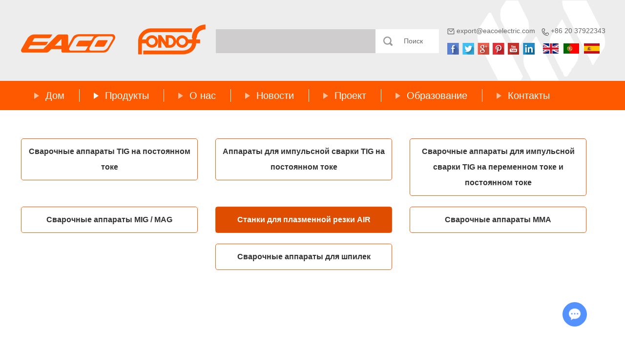

--- FILE ---
content_type: text/html
request_url: http://ru.chinaweldingmachines.com/classic-series5/
body_size: 6966
content:
<!DOCTYPE html>

<html lang="ru" prefix="og:http://ogp.me/ns#">

<head>

<title>Модульные инверторные режущие станки с IGBT</title>

<meta name="keywords" content="Модульные инверторные режущие станки с IGBT" />

<meta name="description" content="Если вы найдете инверторные режущие машины с IGBT-модулями в Китае, мы будем вашим лучшим выбором! У нас есть собственная фабрика, поэтому мы можем предложить вам дешевую цену!">

<meta http-equiv="Content-Type" content="text/html;charset=UTF-8">


<meta charset="UTF-8">
<meta name="viewport" content="width=device-width, initial-scale=1, maximum-scale=1, user-scalable=no">
<meta name="author" content="2018 石家庄瑞诺网络科技有限公司 - www.reanod.com" />
<link rel="shortcut icon" href="/favicon.ico" />
<meta name="renderer" content="webkit">
  <meta property="og:title" content="Модульные инверторные режущие станки с IGBT"/>
<meta property="og:description" content="Если вы найдете инверторные режущие машины с IGBT-модулями в Китае, мы будем вашим лучшим выбором! У нас есть собственная фабрика, поэтому мы можем предложить вам дешевую цену!"/>
<meta property="og:type" content="website" />
<meta property="og:site_name" content="Guangzhou EACO electric equipments Co., Ltd."/>
<meta property="og:url" content="http://ru.chinaweldingmachines.com/classic-series5/" />
<meta property="og:image" content="http://ru.chinaweldingmachines.com/data/watermark/20220406/624cf70b362a4.jpg"/> <link rel="preload" as="script" href="/themes/simplebootx/yigao/js/jquery-1.11.3.min.js" />
 <link rel="preload" as="script" href="/themes/simplebootx/yigao/js/jquery.SuperSlide.js" />
 <link rel="preload" as="script" href="/themes/simplebootx/yigao/js/aos.js" />
 <link rel="preload" as="script" href="/themes/simplebootx/yigao/js/index.js" />
<link rel="stylesheet" type="text/css"  href="/themes/simplebootx/yigao/css/swiper-3.4.2.min.css"/>
	<link rel="stylesheet" type="text/css" href="/themes/simplebootx/yigao/css/style.css"/>
	<link rel="stylesheet" type="text/css"  href="/themes/simplebootx/yigao/css/aos.css"/>
    <link rel="stylesheet" type="text/css" href="/themes/simplebootx/yigao/css/nav.css"/>
	<script src="/themes/simplebootx/yigao/js/jquery-1.11.3.min.js" type="text/javascript" charset="utf-8"></script>
	<script src="/themes/simplebootx/yigao/js/jquery.SuperSlide.js" type="text/javascript" charset="utf-8"></script>
	<script src="/themes/simplebootx/yigao/js/aos.js" type="text/javascript" charset="utf-8"></script>
    	<script src="/themes/simplebootx/yigao/js/index.js" type="text/javascript" charset="utf-8"></script>
<!--[if lt IE 9]>
        <script src="http://ru.chinaweldingmachines.com/themes/simplebootx/yigao/js/css3-mediaqueries.js"></script>
    <![endif]-->
<link rel="alternate" hreflang="en" href="http://ru.chinaweldingmachines.com/" />
<link rel="alternate" hreflang="es" href="https://www.chinaweldingmachines.com/" />
<link rel="alternate" hreflang="pt" href="http://pt.chinaweldingmachines.com/" />
<link rel="alternate" hreflang="ru" href="http://es.chinaweldingmachines.com/" />

</head>

<body>


<div class="hd">

  <div class="hd-top box"> <a class="hd-logo left"  href="http://ru.chinaweldingmachines.com/" title="Guangzhou EACO electric equipments Co., Ltd."> <img src="http://ru.chinaweldingmachines.com/data/upload/20210109/5ff915ec0b2b8.jpg" alt="Guangzhou EACO electric equipments Co., Ltd."  title="Guangzhou EACO electric equipments Co., Ltd."/> </a>

 <div class="hd-search left">

<form action="/index.php/Search/Index/index.html" method="get">

<input class="hd-search-text" type="text" name="q"  />

<input type="submit" class="hd-search-btn" value="Поиск">



</form>

 </div>

 <div class="hd-info right">

<div class="hd-cont">

<p class="hd-cont-item left"> <img src="/themes/simplebootx/picbanners/img/h_09.jpg" alt="export@eacoelectric.com"/> <span><a href="mailto:export@eacoelectric.com" target="_blank" rel="nofollow">

 export@eacoelectric.com
 </a></span> </p>

<p class="hd-cont-item left"> <img src="/themes/simplebootx/picbanners/img/h_06.jpg" alt="+86 20 37922343  "/> <span>

 +86 20 37922343  
 </span> </p>

</div>

<div class="hd-share" style="    float: left;"> <a class="hd-share-item" href="https://www.facebook.com/Guangzhou-EACO-electric-equipments-Co-Ltd-108230088016932/" target="_blank" rel="nofollow"> <img src="/themes/simplebootx/picbanners/img/h_17.jpg" alt=""/> </a> <a class="hd-share-item" href="https://twitter.com/DorisBao2"  target="_blank" rel="nofollow"> <img src="/themes/simplebootx/picbanners/img/h_19.jpg" alt=""/> </a> <a class="hd-share-item" href=""  target="_blank" rel="nofollow"> <img src="/themes/simplebootx/picbanners/img/h_21.jpg" alt=""/> </a> <a class="hd-share-item" href="https://www.pinterest.com/eacodoris2020/_saved/"target="_blank" rel="nofollow"> <img src="/themes/simplebootx/picbanners/img/h_23.jpg" alt=""/> </a> <a class="hd-share-item" href="https://www.youtube.com/channel/UCseZWwJxbLGkVpi7tjzEINw?guided_help_flow=5	"  target="_blank" rel="nofollow"> <img src="/themes/simplebootx/picbanners/img/h_25.jpg" alt=""/> </a> <a class="hd-share-item" href="https://www.linkedin.com/in/chinaweldingmachines/"  target="_blank" rel="nofollow"> <img src="/themes/simplebootx/picbanners/img/h_27.jpg" alt=""/> </a> </div>
<div class="pull-right">
	    <a href="https://www.chinaweldingmachines.com/" target="_blank" style="color:#fff;">
			<img src="/themes/simplebootx/yigao/images/en.png">
	    </a>
	    <a href="http://pt.chinaweldingmachines.com/" target="_blank" style="color:#fff;" class="mar">
			<img src="/themes/simplebootx/yigao/images/pt.jpg">
	    </a>
	    <a href="http://es.chinaweldingmachines.com/" target="_blank" style="color:#fff;" class="mar">
			<img src="/themes/simplebootx/yigao/images/es.png">
	    </a>
</div>

 </div>

  </div>

  <div class="hd-nav">

 <div class="hd-nav-search">

<form  action="/index.php/Search/Index/index.html" method="get">

<input class="hd-nav-search-text" type="text" name="q"  />

<input type="submit" class="hd-nav-search-btn"  value="">



</form>

 </div>

 <ul class="hd-nav-list">

<li class="hd-nav-item "> <a  href="http://ru.chinaweldingmachines.com/" title="Дом"> <span></span>Дом </a> </li>

<li 

 class="hd-nav-item active"

> <a href="http://ru.chinaweldingmachines.com/products/" title="Продукты" > <span></span>Продукты </a><ul class="hd-subnav-list"><li class="hd-subnav-item"> <a href="http://ru.chinaweldingmachines.com/dc-tig-welding-machines/" title="Сварочные аппараты TIG на постоянном токе" > Сварочные аппараты TIG на постоянном токе </a><ul class="hd-subnav1-list"> <li class="hd-subnav1-item"> <a href="http://ru.chinaweldingmachines.com/classic-series/" title="Классическая серия" > Классическая серия </a> </li><li class="hd-subnav1-item"> <a href="http://ru.chinaweldingmachines.com/new-blue-design-series/" title="Новая серия в синем дизайне" > Новая серия в синем дизайне </a> </li>
</ul></li><li class="hd-subnav-item"> <a href="http://ru.chinaweldingmachines.com/dc-pulse-tig-welding-machines/" title="Аппараты для импульсной сварки TIG на постоянном токе" > Аппараты для импульсной сварки TIG на постоянном токе </a><ul class="hd-subnav1-list"> <li class="hd-subnav1-item"> <a href="http://ru.chinaweldingmachines.com/new-industry-design-series2/" title="Новые серии промышленного дизайна" > Новые серии промышленного дизайна </a> </li><li class="hd-subnav1-item"> <a href="http://ru.chinaweldingmachines.com/classic-series2/" title="Классическая серия" > Классическая серия </a> </li><li class="hd-subnav1-item"> <a href="http://ru.chinaweldingmachines.com/new-blue-design-series-pulse-tig/" title="Новая серия импульсной сварки TIG синего цвета" > Новая серия импульсной сварки TIG синего цвета </a> </li>
</ul></li><li class="hd-subnav-item"> <a href="http://ru.chinaweldingmachines.com/ac-dc-pulse-tig-welding-machines/" title="Сварочные аппараты для импульсной сварки TIG на переменном токе и постоянном токе" > Сварочные аппараты для импульсной сварки TIG на переменном токе и постоянном токе </a><ul class="hd-subnav1-list"> <li class="hd-subnav1-item"> <a href="http://ru.chinaweldingmachines.com/new-industry-design-series3/" title="Новые серии промышленного дизайна" > Новые серии промышленного дизайна </a> </li><li class="hd-subnav1-item"> <a href="http://ru.chinaweldingmachines.com/classic-series3/" title="Классическая серия" > Классическая серия </a> </li>
</ul></li><li class="hd-subnav-item"> <a href="http://ru.chinaweldingmachines.com/mig-mag-welding-machines/" title="Сварочные аппараты MIG / MAG" > Сварочные аппараты MIG / MAG </a><ul class="hd-subnav1-list"> <li class="hd-subnav1-item"> <a href="http://ru.chinaweldingmachines.com/new-industry-design-series4/" title="Новые серии промышленного дизайна" > Новые серии промышленного дизайна </a> </li><li class="hd-subnav1-item"> <a href="http://ru.chinaweldingmachines.com/classic-series4/" title="Классическая серия" > Классическая серия </a> </li><li class="hd-subnav1-item"> <a href="http://ru.chinaweldingmachines.com/new-design-series-mig-11/" title="Новый синий дизайн серии MIG" > Новый синий дизайн серии MIG </a> </li><li class="hd-subnav1-item"> <a href="http://ru.chinaweldingmachines.com/new-blue-design-series-mig-1/" title="Новый синий дизайн серии-MIG" > Новый синий дизайн серии-MIG </a> </li>
</ul></li><li class="hd-subnav-item"> <a href="http://ru.chinaweldingmachines.com/air-plasma-cutting-machines/" title="Станки для плазменной резки AIR" > Станки для плазменной резки AIR </a><ul class="hd-subnav1-list"> <li class="hd-subnav1-item"> <a href="http://ru.chinaweldingmachines.com/new-industry-design-series5/" title="Новые серии промышленного дизайна" > Новые серии промышленного дизайна </a> </li><li class="hd-subnav1-item"> <a href="http://ru.chinaweldingmachines.com/classic-series5/" title="Классическая серия" > Классическая серия </a> </li><li class="hd-subnav1-item"> <a href="http://ru.chinaweldingmachines.com/new-blue-design-series-cut/" title="Новая серия в синем дизайне-CUT" > Новая серия в синем дизайне-CUT </a> </li>
</ul></li><li class="hd-subnav-item"> <a href="http://ru.chinaweldingmachines.com/mma-welding-machines/" title="Сварочные аппараты MMA" > Сварочные аппараты MMA </a><ul class="hd-subnav1-list"> <li class="hd-subnav1-item"> <a href="http://ru.chinaweldingmachines.com/new-industry-design-series6/" title="Новые серии промышленного дизайна" > Новые серии промышленного дизайна </a> </li><li class="hd-subnav1-item"> <a href="http://ru.chinaweldingmachines.com/classic-series6/" title="Классическая серия" > Классическая серия </a> </li><li class="hd-subnav1-item"> <a href="http://ru.chinaweldingmachines.com/new-blue-design-series-arc/" title="Новая серия в синем дизайне-ARC" > Новая серия в синем дизайне-ARC </a> </li><li class="hd-subnav1-item"> <a href="http://ru.chinaweldingmachines.com/new-design-series-1/" title="Новые серии дизайна" > Новые серии дизайна </a> </li>
</ul></li><li class="hd-subnav-item"> <a href="http://ru.chinaweldingmachines.com/stud-welding-machines/" title="Сварочные аппараты для шпилек" > Сварочные аппараты для шпилек </a></li></ul></li><li 

  class="hd-nav-item"> <a href="http://ru.chinaweldingmachines.com/about-us/" title="О нас" > <span></span>О нас </a></li><li 

  class="hd-nav-item"> <a href="http://ru.chinaweldingmachines.com/news/" title="Новости" > <span></span>Новости </a></li><li 

  class="hd-nav-item"> <a href="http://ru.chinaweldingmachines.com/project/" title="Проект" > <span></span>Проект </a><ul class="hd-subnav-list"><li class="hd-subnav-item"> <a href="http://ru.chinaweldingmachines.com/steel-structure/" title="Структура из стали" > Структура из стали </a></li><li class="hd-subnav-item"> <a href="http://ru.chinaweldingmachines.com/building/" title="Строительство" > Строительство </a></li><li class="hd-subnav-item"> <a href="http://ru.chinaweldingmachines.com/pressure-vessel/" title="Сосуд под давлением" > Сосуд под давлением </a></li><li class="hd-subnav-item"> <a href="http://ru.chinaweldingmachines.com/transportation/" title="Транспорт" > Транспорт </a></li></ul></li><li 

  class="hd-nav-item"> <a href="http://ru.chinaweldingmachines.com/education/" title="Образование" > <span></span>Образование </a><ul class="hd-subnav-list"><li class="hd-subnav-item"> <a href="http://ru.chinaweldingmachines.com/eaco-knowledge-center/" title="Центр знаний EACO" > Центр знаний EACO </a></li><li class="hd-subnav-item"> <a href="http://ru.chinaweldingmachines.com/eaco-training-programs/" title="Программы обучения EACO" > Программы обучения EACO </a></li><li class="hd-subnav-item"> <a href="http://ru.chinaweldingmachines.com/blog/" title="Блог" > Блог </a></li></ul></li><li 

  class="hd-nav-item"> <a href="http://ru.chinaweldingmachines.com/contact-us/" title="Контакты" > <span></span>Контакты </a></li> </ul></li> </ul> </div>

  
  <ul class="wap-hd-nav">

 <li class="wap-hd-nav-item"> <a href="http://ru.chinaweldingmachines.com/" title="Дом"   > Дом </a> </li>

 <li class="wap-hd-nav-item"  > <a href="http://ru.chinaweldingmachines.com/products/" class="xuanze" > Продукты </a> </li>

 <li class="wap-hd-nav-item"> <a href="http://ru.chinaweldingmachines.com/news/"  > Новости </a> </li>

 <li class="wap-hd-nav-item"> <a href="http://ru.chinaweldingmachines.com/contact-us/"  >Контакт</a> </li></ul>

</div>

<div class="container">

  <div class="nav">

 <ul class="">

<form  action="/index.php/Search/Index/index.html"  class="fix" method="get">

<input type="text" placeholder="Поиск..." class="iptc l" name="q">

<input type="submit" value="" class="ipsc r">

</form>

<li> <a  href="http://ru.chinaweldingmachines.com/" title="Дом">Дом</a> </li>

<li class=""> <a href="http://ru.chinaweldingmachines.com/products/" title="Продукты" >Продукты</a>

<div class="addition"></div>

<div class="c-show c-show1">

<div class="c-s1"> <a href="http://ru.chinaweldingmachines.com/dc-tig-welding-machines/" title="Сварочные аппараты TIG на постоянном токе" class="fa fa-dot-circle-o"> <span>Сварочные аппараты TIG на постоянном токе</span> </a>

 <div class="addition"></div>

 <div class="c-show c-show2">

<div class="c-s2">

<a href="http://ru.chinaweldingmachines.com/classic-series/" title="Классическая серия"  class="fa fa-asterisk"> <span>Классическая серия</span> </a><a href="http://ru.chinaweldingmachines.com/new-blue-design-series/" title="Новая серия в синем дизайне"  class="fa fa-asterisk"> <span>Новая серия в синем дизайне</span> </a>
</div>

 </div></div><div class="c-s1"> <a href="http://ru.chinaweldingmachines.com/dc-pulse-tig-welding-machines/" title="Аппараты для импульсной сварки TIG на постоянном токе" class="fa fa-dot-circle-o"> <span>Аппараты для импульсной сварки TIG на постоянном токе</span> </a>

 <div class="addition"></div>

 <div class="c-show c-show2">

<div class="c-s2">

<a href="http://ru.chinaweldingmachines.com/new-industry-design-series2/" title="Новые серии промышленного дизайна"  class="fa fa-asterisk"> <span>Новые серии промышленного дизайна</span> </a><a href="http://ru.chinaweldingmachines.com/classic-series2/" title="Классическая серия"  class="fa fa-asterisk"> <span>Классическая серия</span> </a><a href="http://ru.chinaweldingmachines.com/new-blue-design-series-pulse-tig/" title="Новая серия импульсной сварки TIG синего цвета"  class="fa fa-asterisk"> <span>Новая серия импульсной сварки TIG синего цвета</span> </a>
</div>

 </div></div><div class="c-s1"> <a href="http://ru.chinaweldingmachines.com/ac-dc-pulse-tig-welding-machines/" title="Сварочные аппараты для импульсной сварки TIG на переменном токе и постоянном токе" class="fa fa-dot-circle-o"> <span>Сварочные аппараты для импульсной сварки TIG на переменном токе и постоянном токе</span> </a>

 <div class="addition"></div>

 <div class="c-show c-show2">

<div class="c-s2">

<a href="http://ru.chinaweldingmachines.com/new-industry-design-series3/" title="Новые серии промышленного дизайна"  class="fa fa-asterisk"> <span>Новые серии промышленного дизайна</span> </a><a href="http://ru.chinaweldingmachines.com/classic-series3/" title="Классическая серия"  class="fa fa-asterisk"> <span>Классическая серия</span> </a>
</div>

 </div></div><div class="c-s1"> <a href="http://ru.chinaweldingmachines.com/mig-mag-welding-machines/" title="Сварочные аппараты MIG / MAG" class="fa fa-dot-circle-o"> <span>Сварочные аппараты MIG / MAG</span> </a>

 <div class="addition"></div>

 <div class="c-show c-show2">

<div class="c-s2">

<a href="http://ru.chinaweldingmachines.com/new-industry-design-series4/" title="Новые серии промышленного дизайна"  class="fa fa-asterisk"> <span>Новые серии промышленного дизайна</span> </a><a href="http://ru.chinaweldingmachines.com/classic-series4/" title="Классическая серия"  class="fa fa-asterisk"> <span>Классическая серия</span> </a><a href="http://ru.chinaweldingmachines.com/new-design-series-mig-11/" title="Новый синий дизайн серии MIG"  class="fa fa-asterisk"> <span>Новый синий дизайн серии MIG</span> </a><a href="http://ru.chinaweldingmachines.com/new-blue-design-series-mig-1/" title="Новый синий дизайн серии-MIG"  class="fa fa-asterisk"> <span>Новый синий дизайн серии-MIG</span> </a>
</div>

 </div></div><div class="c-s1"> <a href="http://ru.chinaweldingmachines.com/air-plasma-cutting-machines/" title="Станки для плазменной резки AIR" class="fa fa-dot-circle-o"> <span>Станки для плазменной резки AIR</span> </a>

 <div class="addition"></div>

 <div class="c-show c-show2">

<div class="c-s2">

<a href="http://ru.chinaweldingmachines.com/new-industry-design-series5/" title="Новые серии промышленного дизайна"  class="fa fa-asterisk"> <span>Новые серии промышленного дизайна</span> </a><a href="http://ru.chinaweldingmachines.com/classic-series5/" title="Классическая серия"  class="fa fa-asterisk"> <span>Классическая серия</span> </a><a href="http://ru.chinaweldingmachines.com/new-blue-design-series-cut/" title="Новая серия в синем дизайне-CUT"  class="fa fa-asterisk"> <span>Новая серия в синем дизайне-CUT</span> </a>
</div>

 </div></div><div class="c-s1"> <a href="http://ru.chinaweldingmachines.com/mma-welding-machines/" title="Сварочные аппараты MMA" class="fa fa-dot-circle-o"> <span>Сварочные аппараты MMA</span> </a>

 <div class="addition"></div>

 <div class="c-show c-show2">

<div class="c-s2">

<a href="http://ru.chinaweldingmachines.com/new-industry-design-series6/" title="Новые серии промышленного дизайна"  class="fa fa-asterisk"> <span>Новые серии промышленного дизайна</span> </a><a href="http://ru.chinaweldingmachines.com/classic-series6/" title="Классическая серия"  class="fa fa-asterisk"> <span>Классическая серия</span> </a><a href="http://ru.chinaweldingmachines.com/new-blue-design-series-arc/" title="Новая серия в синем дизайне-ARC"  class="fa fa-asterisk"> <span>Новая серия в синем дизайне-ARC</span> </a><a href="http://ru.chinaweldingmachines.com/new-design-series-1/" title="Новые серии дизайна"  class="fa fa-asterisk"> <span>Новые серии дизайна</span> </a>
</div>

 </div></div><div class="c-s1"> <a href="http://ru.chinaweldingmachines.com/stud-welding-machines/" title="Сварочные аппараты для шпилек" class="fa fa-dot-circle-o"> <span>Сварочные аппараты для шпилек</span> </a>

 </div></div></li><li class=""> <a href="http://ru.chinaweldingmachines.com/about-us/" title="О нас" >О нас</a>

</li><li class=""> <a href="http://ru.chinaweldingmachines.com/news/" title="Новости" >Новости</a>

</li><li class=""> <a href="http://ru.chinaweldingmachines.com/project/" title="Проект" >Проект</a>

<div class="addition"></div>

<div class="c-show c-show1">

<div class="c-s1"> <a href="http://ru.chinaweldingmachines.com/steel-structure/" title="Структура из стали" class="fa fa-dot-circle-o"> <span>Структура из стали</span> </a>

 </div><div class="c-s1"> <a href="http://ru.chinaweldingmachines.com/building/" title="Строительство" class="fa fa-dot-circle-o"> <span>Строительство</span> </a>

 </div><div class="c-s1"> <a href="http://ru.chinaweldingmachines.com/pressure-vessel/" title="Сосуд под давлением" class="fa fa-dot-circle-o"> <span>Сосуд под давлением</span> </a>

 </div><div class="c-s1"> <a href="http://ru.chinaweldingmachines.com/transportation/" title="Транспорт" class="fa fa-dot-circle-o"> <span>Транспорт</span> </a>

 </div></div></li><li class=""> <a href="http://ru.chinaweldingmachines.com/education/" title="Образование" >Образование</a>

<div class="addition"></div>

<div class="c-show c-show1">

<div class="c-s1"> <a href="http://ru.chinaweldingmachines.com/eaco-knowledge-center/" title="Центр знаний EACO" class="fa fa-dot-circle-o"> <span>Центр знаний EACO</span> </a>

 </div><div class="c-s1"> <a href="http://ru.chinaweldingmachines.com/eaco-training-programs/" title="Программы обучения EACO" class="fa fa-dot-circle-o"> <span>Программы обучения EACO</span> </a>

 </div><div class="c-s1"> <a href="http://ru.chinaweldingmachines.com/blog/" title="Блог" class="fa fa-dot-circle-o"> <span>Блог</span> </a>

 </div></div></li><li class=""> <a href="http://ru.chinaweldingmachines.com/contact-us/" title="Контакты" >Контакты</a>

</li></ul> </div>

  <div class="menubtn"> <span class="one"></span> <span class="two"></span> <span class="three"></span> </div></div>

<div class="main prol">

  <div class="m-box box">
    <ul class="m-subnav-list six" aos="flip-left">

      
      <li class="m-subnav-item m-subnav-item1"> <a  

          
          href="http://ru.chinaweldingmachines.com/dc-tig-welding-machines/">Сварочные аппараты TIG на постоянном токе</a>

          <ul class="m-subnav1-list">

                  <li class="m-subnav1-item"> <a  href="http://ru.chinaweldingmachines.com/classic-series/"> Классическая серия </a> </li><li class="m-subnav1-item"> <a  href="http://ru.chinaweldingmachines.com/new-blue-design-series/"> Новая серия в синем дизайне </a> </li>
                </ul>
        </li>

        <li class="m-subnav-item m-subnav-item1"> <a  

          
          href="http://ru.chinaweldingmachines.com/dc-pulse-tig-welding-machines/">Аппараты для импульсной сварки TIG на постоянном токе</a>

          <ul class="m-subnav1-list">

                  <li class="m-subnav1-item"> <a  href="http://ru.chinaweldingmachines.com/new-industry-design-series2/"> Новые серии промышленного дизайна </a> </li><li class="m-subnav1-item"> <a  href="http://ru.chinaweldingmachines.com/classic-series2/"> Классическая серия </a> </li><li class="m-subnav1-item"> <a  href="http://ru.chinaweldingmachines.com/new-blue-design-series-pulse-tig/"> Новая серия импульсной сварки TIG синего цвета </a> </li>
                </ul>
        </li>

        <li class="m-subnav-item m-subnav-item1"> <a  

          
          href="http://ru.chinaweldingmachines.com/ac-dc-pulse-tig-welding-machines/">Сварочные аппараты для импульсной сварки TIG на переменном токе и постоянном токе</a>

          <ul class="m-subnav1-list">

                  <li class="m-subnav1-item"> <a  href="http://ru.chinaweldingmachines.com/new-industry-design-series3/"> Новые серии промышленного дизайна </a> </li><li class="m-subnav1-item"> <a  href="http://ru.chinaweldingmachines.com/classic-series3/"> Классическая серия </a> </li>
                </ul>
        </li>

        <li class="m-subnav-item m-subnav-item1"> <a  

          
          href="http://ru.chinaweldingmachines.com/mig-mag-welding-machines/">Сварочные аппараты MIG / MAG</a>

          <ul class="m-subnav1-list">

                  <li class="m-subnav1-item"> <a  href="http://ru.chinaweldingmachines.com/new-industry-design-series4/"> Новые серии промышленного дизайна </a> </li><li class="m-subnav1-item"> <a  href="http://ru.chinaweldingmachines.com/classic-series4/"> Классическая серия </a> </li><li class="m-subnav1-item"> <a  href="http://ru.chinaweldingmachines.com/new-design-series-mig-11/"> Новый синий дизайн серии MIG </a> </li><li class="m-subnav1-item"> <a  href="http://ru.chinaweldingmachines.com/new-blue-design-series-mig-1/"> Новый синий дизайн серии-MIG </a> </li>
                </ul>
        </li>

        <li class="m-subnav-item m-subnav-item1"> <a  

          class="activedudig"
          href="http://ru.chinaweldingmachines.com/air-plasma-cutting-machines/">Станки для плазменной резки AIR</a>

          <ul class="m-subnav1-list">

                  <li class="m-subnav1-item"> <a  href="http://ru.chinaweldingmachines.com/new-industry-design-series5/"> Новые серии промышленного дизайна </a> </li><li class="m-subnav1-item"> <a  href="http://ru.chinaweldingmachines.com/classic-series5/"> Классическая серия </a> </li><li class="m-subnav1-item"> <a  href="http://ru.chinaweldingmachines.com/new-blue-design-series-cut/"> Новая серия в синем дизайне-CUT </a> </li>
                </ul>
        </li>

        <li class="m-subnav-item m-subnav-item1"> <a  

          
          href="http://ru.chinaweldingmachines.com/mma-welding-machines/">Сварочные аппараты MMA</a>

          <ul class="m-subnav1-list">

                  <li class="m-subnav1-item"> <a  href="http://ru.chinaweldingmachines.com/new-industry-design-series6/"> Новые серии промышленного дизайна </a> </li><li class="m-subnav1-item"> <a  href="http://ru.chinaweldingmachines.com/classic-series6/"> Классическая серия </a> </li><li class="m-subnav1-item"> <a  href="http://ru.chinaweldingmachines.com/new-blue-design-series-arc/"> Новая серия в синем дизайне-ARC </a> </li><li class="m-subnav1-item"> <a  href="http://ru.chinaweldingmachines.com/new-design-series-1/"> Новые серии дизайна </a> </li>
                </ul>
        </li>

        <li class="m-subnav-item m-subnav-item1"> <a  

          
          href="http://ru.chinaweldingmachines.com/stud-welding-machines/">Сварочные аппараты для шпилек</a>

          
        </li>

        
    </ul>
<script src="/themes/simplebootx/yigao/js/m-subnav.js"></script> 

    
    <form action="/index.php/Content/Pagedis/inquiry.html" method="post">

          <ul class="prol-list">

            
            <li class="prol-list-item " aos="fade-top">

                <p class="item-pic" > <a href="http://ru.chinaweldingmachines.com/classic-series5/40c-16.html"  title="РЕЗКА 40C"> <img src="http://ru.chinaweldingmachines.com/data/watermark/20220406/624cf70b362a4.jpg" alt="РЕЗКА 40C" title="РЕЗКА 40C"/> </a> <a class="item-modal" href="http://ru.chinaweldingmachines.com/classic-series5/40c-16.html"  title="РЕЗКА 40C"> <img src="/themes/simplebootx/picbanners/img/proj_03.png" alt="РЕЗКА 40C" title="РЕЗКА 40C"/> </a> </p>

                <div class="item-font">

                  <p class="item-title"> <a href="http://ru.chinaweldingmachines.com/classic-series5/40c-16.html"  title="РЕЗКА 40C"> РЕЗКА 40C </a> </p>

                  <p class="item-desc"> <a href="http://ru.chinaweldingmachines.com/classic-series5/40c-16.html"  title="">  </a> </p>

                  <a class="item-link" href="/index.php/Content/Pagedis/lists/id/175/catid/6/hcatid/175.html#contanct" > Узнать сейчас </a> </div>

                <input class="item-checkbox"  type="checkbox" name="pro[]" value="175" type="checkbox" />

              </li>

              <li class="prol-list-item mr-0" aos="fade-top">

                <p class="item-pic" > <a href="http://ru.chinaweldingmachines.com/classic-series5/60c-15.html"  title="РЕЗКА 60C"> <img src="http://ru.chinaweldingmachines.com/data/watermark/20220406/624cf6c944f15.jpg" alt="РЕЗКА 60C" title="РЕЗКА 60C"/> </a> <a class="item-modal" href="http://ru.chinaweldingmachines.com/classic-series5/60c-15.html"  title="РЕЗКА 60C"> <img src="/themes/simplebootx/picbanners/img/proj_03.png" alt="РЕЗКА 60C" title="РЕЗКА 60C"/> </a> </p>

                <div class="item-font">

                  <p class="item-title"> <a href="http://ru.chinaweldingmachines.com/classic-series5/60c-15.html"  title="РЕЗКА 60C"> РЕЗКА 60C </a> </p>

                  <p class="item-desc"> <a href="http://ru.chinaweldingmachines.com/classic-series5/60c-15.html"  title="">  </a> </p>

                  <a class="item-link" href="/index.php/Content/Pagedis/lists/id/174/catid/6/hcatid/174.html#contanct" > Узнать сейчас </a> </div>

                <input class="item-checkbox"  type="checkbox" name="pro[]" value="174" type="checkbox" />

              </li>

              <li class="prol-list-item " aos="fade-top">

                <p class="item-pic" > <a href="http://ru.chinaweldingmachines.com/classic-series5/80162.html"  title="ВЫРЕЗАТЬ 80С"> <img src="http://ru.chinaweldingmachines.com/data/watermark/20220406/624cf68373b3c.jpg" alt="ВЫРЕЗАТЬ 80С" title="ВЫРЕЗАТЬ 80С"/> </a> <a class="item-modal" href="http://ru.chinaweldingmachines.com/classic-series5/80162.html"  title="ВЫРЕЗАТЬ 80С"> <img src="/themes/simplebootx/picbanners/img/proj_03.png" alt="ВЫРЕЗАТЬ 80С" title="ВЫРЕЗАТЬ 80С"/> </a> </p>

                <div class="item-font">

                  <p class="item-title"> <a href="http://ru.chinaweldingmachines.com/classic-series5/80162.html"  title="ВЫРЕЗАТЬ 80С"> ВЫРЕЗАТЬ 80С </a> </p>

                  <p class="item-desc"> <a href="http://ru.chinaweldingmachines.com/classic-series5/80162.html"  title="">  </a> </p>

                  <a class="item-link" href="/index.php/Content/Pagedis/lists/id/173/catid/6/hcatid/173.html#contanct" > Узнать сейчас </a> </div>

                <input class="item-checkbox"  type="checkbox" name="pro[]" value="173" type="checkbox" />

              </li>

              <li class="prol-list-item mr-0" aos="fade-top">

                <p class="item-pic" > <a href="http://ru.chinaweldingmachines.com/classic-series5/100c-15.html"  title="РЕЗКА 100C"> <img src="http://ru.chinaweldingmachines.com/data/watermark/20220406/624cf5f71f532.jpg" alt="РЕЗКА 100C" title="РЕЗКА 100C"/> </a> <a class="item-modal" href="http://ru.chinaweldingmachines.com/classic-series5/100c-15.html"  title="РЕЗКА 100C"> <img src="/themes/simplebootx/picbanners/img/proj_03.png" alt="РЕЗКА 100C" title="РЕЗКА 100C"/> </a> </p>

                <div class="item-font">

                  <p class="item-title"> <a href="http://ru.chinaweldingmachines.com/classic-series5/100c-15.html"  title="РЕЗКА 100C"> РЕЗКА 100C </a> </p>

                  <p class="item-desc"> <a href="http://ru.chinaweldingmachines.com/classic-series5/100c-15.html"  title="">  </a> </p>

                  <a class="item-link" href="/index.php/Content/Pagedis/lists/id/172/catid/6/hcatid/172.html#contanct" > Узнать сейчас </a> </div>

                <input class="item-checkbox"  type="checkbox" name="pro[]" value="172" type="checkbox" />

              </li>

              <li class="prol-list-item " aos="fade-top">

                <p class="item-pic" > <a href="http://ru.chinaweldingmachines.com/classic-series5/146.html"  title="АДВАН РЕЗКА 60D"> <img src="http://ru.chinaweldingmachines.com/data/watermark/20210327/605ea23eaa8ff.jpg" alt="АДВАН РЕЗКА 60D" title="АДВАН РЕЗКА 60D"/> </a> <a class="item-modal" href="http://ru.chinaweldingmachines.com/classic-series5/146.html"  title="АДВАН РЕЗКА 60D"> <img src="/themes/simplebootx/picbanners/img/proj_03.png" alt="АДВАН РЕЗКА 60D" title="АДВАН РЕЗКА 60D"/> </a> </p>

                <div class="item-font">

                  <p class="item-title"> <a href="http://ru.chinaweldingmachines.com/classic-series5/146.html"  title="АДВАН РЕЗКА 60D"> АДВАН РЕЗКА 60D </a> </p>

                  <p class="item-desc"> <a href="http://ru.chinaweldingmachines.com/classic-series5/146.html"  title="1. IGBT inverter technology , 60% duty cycle 
2. Optional HF and NO-HF to fulfill market requirement  
3. Pre-flow checking and post-flow cooling ,Multi-protection for overheat and overload "> 1. IGBT inverter technology , 60% duty cycle 
2. Optional HF and NO-HF to fulfill market requirement  
3. Pr... </a> </p>

                  <a class="item-link" href="/index.php/Content/Pagedis/lists/id/146/catid/6/hcatid/146.html#contanct" > Узнать сейчас </a> </div>

                <input class="item-checkbox"  type="checkbox" name="pro[]" value="146" type="checkbox" />

              </li>

              <li class="prol-list-item mr-0" aos="fade-top">

                <p class="item-pic" > <a href="http://ru.chinaweldingmachines.com/classic-series5/145.html"  title="ВЫРЕЗАТЬ 40"> <img src="http://ru.chinaweldingmachines.com/data/watermark/20210327/605ea1642d730.jpg" alt="ВЫРЕЗАТЬ 40" title="ВЫРЕЗАТЬ 40"/> </a> <a class="item-modal" href="http://ru.chinaweldingmachines.com/classic-series5/145.html"  title="ВЫРЕЗАТЬ 40"> <img src="/themes/simplebootx/picbanners/img/proj_03.png" alt="ВЫРЕЗАТЬ 40" title="ВЫРЕЗАТЬ 40"/> </a> </p>

                <div class="item-font">

                  <p class="item-title"> <a href="http://ru.chinaweldingmachines.com/classic-series5/145.html"  title="ВЫРЕЗАТЬ 40"> ВЫРЕЗАТЬ 40 </a> </p>

                  <p class="item-desc"> <a href="http://ru.chinaweldingmachines.com/classic-series5/145.html"  title="1.IGBT inverter technology , 60% duty cycle 
2.Optional HF and NO-HF to fulfill market requirement  
3.Pre-flow checking and post-flow cooling ,Multi-protection for overheat and overload "> 1.IGBT inverter technology , 60% duty cycle 
2.Optional HF and NO-HF to fulfill market requirement  
3.Pre-f... </a> </p>

                  <a class="item-link" href="/index.php/Content/Pagedis/lists/id/145/catid/6/hcatid/145.html#contanct" > Узнать сейчас </a> </div>

                <input class="item-checkbox"  type="checkbox" name="pro[]" value="145" type="checkbox" />

              </li>

              
          </ul>

          <div class="prol-add" aos="fade-left"> <img src="/themes/simplebootx/picbanners/img/prol_03.jpg" alt=""/>

            <input type="submit" value="Добавить в список запросов"/>

          </div>

        </form>

        <p class="m-page" aos="fade-right"> 
<a class="big no">Предыдущий</a> <a class="active" >1</a> <a href="http://ru.chinaweldingmachines.com/classic-series5/index_2.html"> 2</a> <a class="big" href="http://ru.chinaweldingmachines.com/classic-series5/index_2.html">Следующий</a> 
 </p>
        
  </div>

</div>

<div class="ft">

  <div class="ft-box box">

 <p class="ft-title">

 Ведущий поставщик сварочного оборудования
 </p>

 <div class="ft-content overflow">

 <div class="ft-box-item ft-box-item-1">

<p class="ft-box-title"> Навигация </p>

<ul class="ft-box-list">

  <li> <a  href="http://ru.chinaweldingmachines.com/" title="Дом"> <span></span>Дом </a> </li>

  <li> <a href="http://ru.chinaweldingmachines.com/products/" title="Продукты" >Продукты</a> </li><li> <a href="http://ru.chinaweldingmachines.com/about-us/" title="О нас" >О нас</a> </li><li> <a href="http://ru.chinaweldingmachines.com/news/" title="Новости" >Новости</a> </li><li> <a href="http://ru.chinaweldingmachines.com/project/" title="Проект" >Проект</a> </li><li> <a href="http://ru.chinaweldingmachines.com/education/" title="Образование" >Образование</a> </li><li> <a href="http://ru.chinaweldingmachines.com/contact-us/" title="Контакты" >Контакты</a> </li></ul>

 </div>

 <div class="ft-box-item ft-box-item-2">

<p class="ft-box-title"> <a href="http://ru.chinaweldingmachines.com/products/" title="">Продукты</a> </p>

<ul class="ft-box-list">

 <li> <a href="http://ru.chinaweldingmachines.com/dc-tig-welding-machines/" title="Контакты" >Сварочные аппараты TIG на постоянном токе</a> </li><li> <a href="http://ru.chinaweldingmachines.com/dc-pulse-tig-welding-machines/" title="Контакты" >Аппараты для импульсной сварки TIG на постоянном токе</a> </li><li> <a href="http://ru.chinaweldingmachines.com/ac-dc-pulse-tig-welding-machines/" title="Контакты" >Сварочные аппараты для импульсной сварки TIG на переменном токе и постоянном токе</a> </li><li> <a href="http://ru.chinaweldingmachines.com/mig-mag-welding-machines/" title="Контакты" >Сварочные аппараты MIG / MAG</a> </li><li> <a href="http://ru.chinaweldingmachines.com/air-plasma-cutting-machines/" title="Контакты" >Станки для плазменной резки AIR</a> </li><li> <a href="http://ru.chinaweldingmachines.com/mma-welding-machines/" title="Контакты" >Сварочные аппараты MMA</a> </li><li> <a href="http://ru.chinaweldingmachines.com/stud-welding-machines/" title="Контакты" >Сварочные аппараты для шпилек</a> </li></ul></div>

 <div class="ft-box-item ft-box-item-3">

<p class="ft-box-title"> <a href="http://ru.chinaweldingmachines.com/contact-us/" title="Контакты">Контакты</a> </p>

<ul class="ft-box-list">


  <li> <span>

  Моб.: </span><span>+86 139 2518 5580
  </span> </li>

  <li> <span>Телефон: </span><span>+86 20 37922343   </span> </li>
    <li> <span>Телефон: </span><span>+86 20 3792 2343 </span> </li>

  <li> <span>Эл. почта: </span><a href="mailto:export@eacoelectric.com" target="_blank" rel="nofollow" >export@eacoelectric.com</a> </li>

</ul>

<ul class="ft-share">

  <li class="ft-share-item"> <a href="https://www.facebook.com/Guangzhou-EACO-electric-equipments-Co-Ltd-108230088016932/"  target="_blank" rel="nofollow"> <img src="/themes/simplebootx/picbanners/img/ft_share_03.jpg" /> </a> </li>

  <li class="ft-share-item"> <a href="https://twitter.com/DorisBao2" target="_blank" rel="nofollow"> <img src="/themes/simplebootx/picbanners/img/ft_share_05.jpg" /> </a> </li>

  <li class="ft-share-item"> <a href="" target="_blank" rel="nofollow"> <img src="/themes/simplebootx/picbanners/img/ft_share_07.jpg" /> </a> </li>

  <li class="ft-share-item"> <a href="https://www.pinterest.com/eacodoris2020/_saved/" target="_blank" rel="nofollow"> <img src="/themes/simplebootx/picbanners/img/ft_share_09.jpg" /> </a> </li>

  <li class="ft-share-item"> <a href="https://www.youtube.com/channel/UCseZWwJxbLGkVpi7tjzEINw?guided_help_flow=5	" target="_blank" rel="nofollow"> <img src="/themes/simplebootx/picbanners/img/ft_share_11.jpg" /> </a> </li>

  <li class="ft-share-item"> <a href="https://www.linkedin.com/in/chinaweldingmachines/" target="_blank" rel="nofollow"> <img src="/themes/simplebootx/picbanners/img/ft_share_13.jpg" /> </a> </li>

</ul>

 </div>

 </div>





    <ul class="dibuaddkey"><li><a href="http://ru.chinaweldingmachines.com/product/dc-tig-welding-machine-tig-160.html" title="DC TIG WELDING MACHINE TIG 160">DC TIG WELDING MACHINE TIG 160</a></li><li><a href="http://ru.chinaweldingmachines.com/product/dc-welding-machine.html" title="dc welding machine">dc welding machine</a></li><li><a href="http://ru.chinaweldingmachines.com/product/plasma-arc-welder-for-sale.html" title="Plasma Arc Welder For Sale">Plasma Arc Welder For Sale</a></li><li><a href="http://ru.chinaweldingmachines.com/product/builders-warehouse-welding-machine.html" title="Builders Warehouse Welding Machine">Builders Warehouse Welding Machine</a></li><li><a href="http://ru.chinaweldingmachines.com/product/aluminium-welding-machine.html" title="Aluminium Welding Machine">Aluminium Welding Machine</a></li><li><a href="http://ru.chinaweldingmachines.com/product/110-volt-welding-machine.html" title="110 Volt Welding Machine">110 Volt Welding Machine</a></li></ul>
  
   
   

 <div class="ft-info">

 <p class="ft-info-left">

GUANGZHOU EACO ELECTRIC EQUOPMENTS CO., LTD.
 </p>

 <div class="ft-info-right"> <span>

Copyright © Guangzhou EACO electric equipments Co., Ltd. Все права защищены
| </span> <a href="http://ru.chinaweldingmachines.com/sitemap.xml"  target="_blank"> Карта сайта  | </a> <span>Питаться от</span> <a href="http://www.reanod.com"  target="_blank" rel="nofollow"> <img src="/themes/simplebootx/picbanners/img/ft2_03.jpg" alt=""/> </a>

</div></div></div></div>

<div class="kf">

		<div class="kf-btn">

			<span>v</span>

		</div>

		<ul class="kf-list">

			<li class="kf-item">

				<a href="tel:+86 20 37922343  "  target="_blank" rel="nofollow">

					<img src="/themes/simplebootx/picbanners/img/dianhua1.png" />

					<span>Телефон</span>

				</a>

			</li>

			<li class="kf-item">

				<a href="mailto: export@eacoelectric.com"  target="_blank" rel="nofollow">

					<img src="/themes/simplebootx/picbanners/img/youjian1.png" />

					<span>Эл. адрес</span>

				</a>

			</li>

			<li class="kf-item">

				<a href="https://goo.gl/maps/rY1rYnv1kv92" target="_blank" rel="nofollow">

					<img src="/themes/simplebootx/picbanners/img/map.png" />

					<span>карта</span>

				</a>

			</li>

			<li class="kf-item">

				<a href="http://ru.chinaweldingmachines.com/contact-us/">

					<img src="/themes/simplebootx/picbanners/img/contact1.png" />

					<span>Контакт</span>

				</a>

			</li>

		</ul>

	</div>

    <div class="modal"></div>

<script type="text/javascript" src="/themes/simplebootx/yigao/js/nav.js"></script> 

<script type="text/javascript" src="/themes/simplebootx/yigao/js/header.js"></script> 

<script src="/themes/simplebootx/yigao/js/banner-IE.js" type="text/javascript" charset="utf-8"></script> 

<script src="/themes/simplebootx/yigao/js/swiper-3.4.2.min.js" type="text/javascript" charset="utf-8"></script> 

<script type="text/javascript"> 

	var mySwiper = new Swiper('.swiper-container', {

		effect : 'fade',

		autoplay: 5000,

		speed:300,

		pagination : '.swiper-pagination',

		paginationClickable :true,

		fade: {

  			crossFade: true

		},

		loop : true,

	})

	</script> 
	<script>
    var cookie_id = checkCookie();
    console.log(cookie_id);
    (function() {
        var _reanodcode = document.createElement("script");
        _reanodcode.src = "//chat.chukouplus.com/static/js/init_kefu.js?time="+Math.random();
        var s = document.getElementsByTagName("script")[0];
        s.parentNode.insertBefore(_reanodcode, s);
    })();

    function setCookie(cname,cvalue,exdays){
        var d = new Date();
        d.setTime(d.getTime()+(exdays*24*60*60*1000));
        var expires = "expires="+d.toGMTString();
        document.cookie = cname+"="+cvalue+"; "+expires +";path=/";
    }

    function getCookie(cname){
        var name = cname + "=";
        var ca = document.cookie.split(';');
        for(var i=0; i<ca.length; i++) {
            var c = ca[i].trim();
            if (c.indexOf(name)==0) { return c.substring(name.length,c.length); }
        }
        return "";
    }

    function checkCookie(){
        var webchat = getCookie("webchat");
        if (webchat==""){
            webchat = Date.now();
            if (webchat!="" && webchat!=null){
                setCookie("webchat",webchat);
            }
        }
        return webchat;
    }
</script>

<script type="text/javascript">

jQuery(".slideBox").slide({titCell:".hd ul",effect:"leftLoop",vis:"auto",scroll:1, autoPage:true, mainCell:".bd ul",autoPlay:false,trigger:"click",delayTime:1000});		

	</script> 

<script type="text/javascript" src="/themes/simplebootx/yigao/js/home.js"></script> 

<script>
var dxurl = window.location.href;
var title = "Классическая серия";
if(!title)title="Другой";
$.get("/index.php?g=Demo&m=Index&a=views&zxurl="+dxurl+"&title="+title);

var proarttitle = 'Классическая серия';
var mod = '5';
$.get("/index.php?g=Demo&m=Index&a=arp&modelid=" + mod + "&zxurl="+dxurl+"&title="+proarttitle);</script>

<div class="modal"></div>

<script type="text/javascript" src="/themes/simplebootx/yigao/js/header.js"></script>

</body>

</html>

--- FILE ---
content_type: text/html; charset=utf-8
request_url: http://chat.chukouplus.com/chat/home/index?cookie_id=1769824268491&site_host=http://ru.chinaweldingmachines.com/classic-series5/&_referrer=&page_type=0
body_size: 2919
content:

<script src="/static/chat/js/jquery-1.11.3.min.js"></script>
<script src="/static/chat/js/index.js"></script>
<link rel="stylesheet" href="/static/chat/css/webuploader.css">
<link rel="stylesheet" href="/static/chat/css/kefu_chat.css">

<div class="kefu-content">
    <div class="kefu-talk">
        <div class="talk-list">
            <div class="list-content">
                <div class="list-box" id="list-box">
                                            <p class="no-msg">Please leave your email，<br />
                            I will contact you as soon as possible！</p>
                        <input type="hidden" id="logtime" value="0"/>
                                    </div>
            </div>
        </div>
        <div class="talk-botoom">
            <div class="top-input">
                <textarea class="input-text" id="input-text" placeholder="Type a message....." onkeyup="keyEnter(this)" onblur="sb_blur()" onfocus="sb_focus()" style="background-color: #fff"></textarea>
            </div>


            <div class="bot-menu">
                <form id="kefu-file-form" enctype="multipart/form-data" onsubmit="return false" method="post">
                <a class="pic-btn">
                    <input type="file" name="file" onchange="sendPic(this)" accept="image/*"/>
                </a>
                <a class="file-btn">
                    <input type="file" name="file" onchange="sendFile(this)"/>
                </a>
                </form>
                <a class="talk-btn" onclick="sendMsg(this)"></a>
            </div>
        </div>
    </div>
</div>

<script src="/static/js/placeholder.js"></script>

<script>


    var id = "143386675";
    var cookie_id_iid = "1769824268491";
    var name = "美国访客2026-01-31 09:51:09";
    var country = "美国";
    var ip = "3.139.54.56";
    var wid = "3373";
    var admin_id = "24596541";
    var is_mobile = "1";
    var chat_url = "chat.chukouplus.com:7272";
    var uplode_url = "/chat/home/chatupload.html";
    var url = "http://ru.chinaweldingmachines.com/classic-series5/";
    var source_referrer = "";
    var source_name = "直接访问";
    var source_url_type = "1";
    var page_type = "0";
    //建立WebSocket通讯
    var socket = new WebSocket('wss://'+chat_url);

    //连接成功时触发
    socket.onopen = function(){
        // 登录
        var url = "http://ru.chinaweldingmachines.com/classic-series5/";

        var login_data = '{"type":"homeInit","id":"'+id+'","username":"'+name+'","avatar":"","wid":"'+wid+'","url":"'+url+'","admin_id":"'+admin_id+'","is_mobile":"'+is_mobile+'","ip":"'+ip+'","country":"'+country+'","source_referrer":"'+source_referrer+'","source_name":"'+source_name+'","source_url_type":"'+source_url_type+'","page_type":"'+page_type+'"}';
        socket.send( login_data );
    };

    //监听收到的消息
    socket.onmessage = function(res){

        var data = eval("("+res.data+")");
        switch(data['message_type']){
            // 服务端ping客户端
            case 'ping':
                socket.send('{"type":"ping"}');
                break;
            // 登录 更新用户列表
            case 'homeInit':

                break;
            // 检测聊天数据
            case 'chatMessage':

                if(!isWindowFocus){
                    window.parent.postMessage({
                        msg:"false"
                    }, "http://ru.chinaweldingmachines.com");
                }else{
                    window.parent.postMessage({
                        msg:"true_news"
                    }, "http://ru.chinaweldingmachines.com");
                }

                getMsg(data);
                break;
        }
    };

    if (is_mobile == 2) {
        document.addEventListener('visibilitychange',function() {
            var that = {};
            if(document.visibilityState=='hidden') {
                that.hiddenTime = new Date().getTime()	//记录页面隐藏时间
            }else{
                let visibleTime = new Date().getTime();
                if((visibleTime-that.hiddenTime)/1000>10){	//页面再次可见的时间-隐藏时间>10S,重连

                    setTimeout(function(){
                        //建立WebSocket通讯
                        var socket = new WebSocket('wss://'+chat_url);

                        //连接成功时触发
                        socket.onopen = function(){
                            // 登录
                            var url = "http://ru.chinaweldingmachines.com/classic-series5/";

                            var login_data = '{"type":"homeInit","id":"'+id+'","username":"'+name+'","avatar":"","wid":"'+wid+'","url":"'+url+'","admin_id":"'+admin_id+'","is_mobile":"'+is_mobile+'","ip":"'+ip+'","country":"'+country+'","source_referrer":"'+source_referrer+'","source_name":"'+source_name+'","source_url_type":"'+source_url_type+'","page_type":"'+page_type+'"}';
                            socket.send( login_data );
                        };

                        //监听收到的消息
                        socket.onmessage = function(res){

                            var data = eval("("+res.data+")");
                            switch(data['message_type']){
                                // 服务端ping客户端
                                case 'ping':
                                    socket.send('{"type":"ping"}');
                                    break;
                                // 登录 更新用户列表
                                case 'homeInit':

                                    break;
                                // 检测聊天数据
                                case 'chatMessage':

                                    if(!isWindowFocus){
                                        window.parent.postMessage({
                                            msg:"false"
                                        }, "http://ru.chinaweldingmachines.com");
                                    }

                                    getMsg(data);
                                    break;
                            }
                        };
                    },1500);    //1.5S后重连
                }else{
                }
            }
        });
    }
</script>

<script>
    var isWindowFocus = true;
    function focusin() { isWindowFocus=true;}
    function focusout() { isWindowFocus=false;}

    //注册焦点变化监听器
    if ("onfocusin" in document){ //for IE
        document.onfocusin = focusin;
        document.onfocusout = focusout;
    } else {
        window.onblur = focusout;
        window.onfocus= focusin;
    }

    function flashTitle(){
        if(isWindowFocus){

            window.parent.postMessage({
                msg:"true"
            }, "http://ru.chinaweldingmachines.com");
        }
        setTimeout(function () {
            flashTitle();
        },200);
    }
    flashTitle();
</script>
<script>
    var url_referer_web = "http://ru.chinaweldingmachines.com";

</script>

<script>
    // 选择文件类型大小判断
    var maxsize = 2 * 1024 * 1024;//2M
    var browserCfg = {};
    var ua = window.navigator.userAgent;
    var str = '';

    if (ua.indexOf("MSIE") >= 1) {
        browserCfg.ie = true;
    }

    // 验证图片
    function sendPic(mfile) {
        var filePath = mfile.value;
        var fileExt = filePath.substring(filePath.lastIndexOf("."))
            .toLowerCase();

        if (!checkFileExt(fileExt, 1)) {
            layer.msg("文件类型有误！");
            mfile.value = "";
            str = '<input type="file" name="file" onchange="sendPic(this)" accept="image/*"/>';
            $(".pic-btn").html(str);
            return;
        }

        if (!checkfile(mfile, 1)) {
            mfile.value = "";
            str = '<input type="file" name="file" onchange="sendPic(this)" accept="image/*"/>';
            $(".pic-btn").html(str);
            return;
        }

        commit(1);
    }

    // 验证附件
    function sendFile(mfile) {
        var filePath = mfile.value;
        var fileExt = filePath.substring(filePath.lastIndexOf("."))
            .toLowerCase();

        if (!checkFileExt(fileExt, 2)) {
            layer.msg("文件类型有误！");
            mfile.value = "";
            var str = '';
            str = '<input type="file" name="file" onchange="sendFile(this)"/>';
            $(".file-btn").html(str);
            return;
        }

        if (!checkfile(mfile, 2)) {
            mfile.value = "";
            var str = '';
            str = '<input type="file" name="file" onchange="sendFile(this)"/>';
            $(".file-btn").html(str);
            return;
        }

        commit(2);
    }

    // 提交图片或附件
    function commit(type) {

        $('#kefu-file-form').ajaxSubmit({
            type: "post",
            url: "/chat/home/chatupload.html",
            data: $('#kefu-file-form').serialize(),
            dataType: "json",
            timeout: 5000,
            success: function (data) {
                if (data.status == 1) {
                    if (type == 1) {
                        sendMsgImg(data)
                    } else {
                        sendMsgFile(data)
                    }

                } else {
                    layer.msg(data.msg);
                }
                // 清空文件和图片
                str = '<input type="file" name="file" onchange="sendPic(this)" accept="image/*"/>';
                $(".pic-btn").html(str);
                str = '<input type="file" name="file" onchange="sendFile(this)"/>';
                $(".file-btn").html(str);
            }

        });
    }

    // 文件类型
    function checkFileExt(ext, type) {
        if (type == 1) {
            if (!ext.match(/.gif|.jpg|.jpeg|.png/i)) {
                return false;
            }
        } else if (type == 2) {
            if (!ext.match(/.gif|.jpg|.jpeg|.png|.xls|.xlsx|.doc|.docx|.pdf|.zip/i)) {
                return false;
            }
        }
        return true;
    }

    // 文件大小
    function checkfile(obj_file, type) {
        try {
            var filesize = 0;
            if (obj_file.files && obj_file.files[0]) {
                filesize = obj_file.files[0].size;
            } else if (browserCfg.ie) {
                return true;
            } else {
                return true;
            }

            if (filesize <= 0) {
                layer.msg("文件大小有误！");
                return false;
            } else if (filesize > maxsize) {
                if (type == 1) {
                    layer.msg("上传小于2M的图片！");
                } else {
                    layer.msg("上传小于2M的文件！");
                }
                return false;
            } else {
                return true;
            }
        } catch (e) {
            layer.msg("文件选择失败！");
            return false;
        }
    }
</script>
<script src="/static/chat/js/kefu_chat.js"></script>
<script src="/static/chat/js/jqurey-form.js"></script>
<script src="/static/js/webuploader.js"></script>
<script src="/static/chat/js/upload.js"></script>
<script src="/static/chat/js/upload2.js"></script>
<script src="/static/js/layer/layer.js"></script>






--- FILE ---
content_type: text/css
request_url: http://ru.chinaweldingmachines.com/themes/simplebootx/yigao/css/style.css
body_size: 15462
content:
* {

  margin: 0px;

  padding: 0px; }



html {

  font-size: 62.5%;

  height: 100%;

  background-color: #fff; }



body {

  width: 100%;

  overflow-x: hidden;

  font-family: arial, helvetica, sans-serif;

  font-size: 16px;

  color: black; }

.about-factory-box .item-modal img{
  width: auto !important;
}

a {

  text-decoration: none;

  outline: none;

  tap-highlight-color: transparent;

  focus-ring-color: transparent;

  -webkit-tap-highlight-color: transparent;

  -webkit-focus-ring-color: transparent;

  -moz-tap-highlight-color: transparent;

  -moz-focus-ring-color: transparent; }



ol, ul, li {

  list-style: none; }



img {

  max-width: 100%;

  border: 0px solid #ccc; }



table, embed, video {

  max-width: 100%; }



input, textarea {

  border: none;

  background: none; }

  input[type="submit"], textarea[type="submit"] {

    cursor: pointer; }

  input[type="checkbox"], textarea[type="checkbox"] {

    cursor: pointer; }

  input[type="radio"], textarea[type="radio"] {

    cursor: pointer; }

  input:focus, textarea:focus {

    outline: none; }



textarea {

  resize: none; }



button {

  border: none;

  background: none;

  cursor: pointer; }



em, i {

  font-style: normal; }



* .left {

  float: left; }

* .right {

  float: right; }

* .margin {

  margin-top: 0;

  margin-right: auto;

  margin-bottom: 0;

  margin-left: auto; }

* .overflow {

  overflow: hidden; }

* .width {

  width: 1200px; }

* .box {

  margin: 0 auto;

  max-width: 1200px;

  overflow: hidden; }

* .transition {

  -webkit-transition: all 350ms;

  -o-transition: all 350ms;

  transition: all 350ms; }

* .box-sizing {

  -webkit-box-sizing: border-box;

          box-sizing: border-box; }

* .czjz {

  position: relative;

  top: 50%;

  -webkit-transform: translate(0px, -50%);

      -ms-transform: translate(0px, -50%);

          transform: translate(0px, -50%); }

* .relative {

  position: relative; }

* .mt-5 {

  margin-top: 5px; }

* .mt-10 {

  margin-top: 10px; }

* .mt-15 {

  margin-top: 15px; }

* .mt-20 {

  margin-top: 20px; }

* .mt-25 {

  margin-top: 25px; }

* .mt-30 {

  margin-top: 30px; }

* .mt-35 {

  margin-top: 35px; }

* .mt-40 {

  margin-top: 40px; }

* .mt-45 {

  margin-top: 45px; }

* .mt-50 {

  margin-top: 50px; }

* .mt-none {

  margin-top: 0 !important; }

* .mr-none {

  margin-right: 0 !important; }

* .mb-none {

  margin-bottom: 0 !important; }

* .ml-none {

  margin-left: 0 !important; }

* .font-none {

  line-height: 0;

  font-size: 0; }

* .background-none {

  background: none !important; }

* .m-desc {

  font-size: 14px;

  font-size: 1.4rem;

  color: #333;

  line-height: 30px; }

  * .m-desc a {

    color: #ff5900; }

    * .m-desc a:hover, * .m-desc .m-page a.active, .m-page * .m-desc a.active, * .m-desc a.m-subnav-item.active, * .m-desc .m-subnav-item a.active, .m-subnav-item * .m-desc a.active, * .m-desc a.pros-info-btn.active, * .m-desc a.pros-content-hd-item.active, * .m-desc .n-bread a.active, .n-bread * .m-desc a.active {

      text-decoration: underline; }

  * .m-desc p {

    font-size: 14px;

    font-size: 1.4rem;

    color: #333;

    line-height: 30px; }

  * .m-desc span {

    font-size: 14px;

    font-size: 1.4rem;

    color: #333;

    line-height: 30px; }

  * .m-desc b {

    font-size: 22px;

    font-size: 2.2rem;

    color: #333;

    line-height: 30px; }

  * .m-desc a {

    font-size: 14px;

    font-size: 1.4rem;

    color: #fb7000;

    line-height: 30px; }

  * .m-desc img {

    display: block;

    max-width: 100%;

    margin: 0 auto; }

  * .m-desc iframe {

    display: block;

    max-width: 100%;

    margin: 0 auto; }

  * .m-desc table {

    width: 90%;

    border-collapse: collapse;

    line-height: 22px;

    border: 1px solid #ccc;

    margin-left: auto;

    margin-right: auto; }

  * .m-desc table tr td {

    padding: 3px;

    border: 1px solid #ccc;

    background: #fff; }



.hd {

 background-color: #ededed;/*position: relative;*/z-index: 9; }



.hd-top {

  padding-top: 50px;

  padding-bottom: 52px;

  background: url(../images/hd_bg_02.jpg) no-repeat right center; }



.hd-logo {

  display: block;

  line-height: 0;

  font-size: 0; }



.hd-search {

  margin-left: 20px;

  margin-top: 10px;

  height: 49px; }



.hd-search-text {

  float: left;

  width: 317px;

  height: 49px;

  padding: 0 5px;

  line-height: 49px;

  font-size: 14px;

  color: #333;

  background-color: #cfcdcd; }



.hd-search-btn {

  float: left;

  width: 130px;

  height: 49px;

  line-height: 49px;

  font-size: 14px;

  color: #666;

  text-indent: 25px;

  background-image: url(../images/h_14.jpg);

  background-repeat: no-repeat;

  background-position: 16px center;

  background-color: white; }



.hd-info {

  margin-top: 5px; }



.hd-cont {

  overflow: hidden; }



.hd-cont-item {

  width: 136px\9;

  overflow: hidden; }

  .hd-cont-item img {

    float: left;

    width: 15px;

    margin-right: 4px;

    margin-top: 3px; }

  .hd-cont-item span {

    float: left;

    font-size: 14px;

    color: #666; }

  .hd-cont-item a {

    color: #666; }

    .hd-cont-item a:hover, .hd-cont-item .m-page a.active, .m-page .hd-cont-item a.active, .hd-cont-item a.m-subnav-item.active, .hd-cont-item .m-subnav-item a.active, .m-subnav-item .hd-cont-item a.active, .hd-cont-item a.pros-info-btn.active, .hd-cont-item a.pros-content-hd-item.active, .hd-cont-item .n-bread a.active, .n-bread .hd-cont-item a.active {

      text-decoration: underline; }

  .hd-cont-item:first-child {

    margin-right: 13px;

    width: 150px\9; }



.hd-share {

  margin-top: 14px;

  overflow: hidden; }



.hd-share-item {

  float: left;

  margin-right: 7px;

  width: 24px;

  font-size: 0;

  line-height: 0; }

  .hd-share-item img {

    width: 100%; }



@media screen and (max-width: 1200px) {

  .hd-top {

    position: relative;

    padding: 25px 10px; }



  .hd-logo {

    width: 300px; }



  .hd-search {

    position: absolute;

    margin-top: 10px;

    margin-left: -144px;

    left: 50%;

    height: 30px; }



  .hd-search-text {

    width: 217px;

    height: 30px;

    line-height: 30px; }



  .hd-search-btn {

    width: 60px;

    line-height: 30px;

    height: 30px;

    text-indent: inherit;

    background-image: none; }



  .hd-share {

    margin-top: 4px; } }

  

  

  

  @media screen and (max-width: 999px) {

  

  * .m-desc .table { overflow:scroll }

  * .m-desc table { width:800px}

  

  }

  

  

  

  

@media screen and (max-width: 939px) {

  .hd-search {

    left: 330px;

    margin-left: 0; }



  .hd-cont {

    margin-top: 5px; }



  .hd-cont-item {

    float: none; }



  .hd-share {

    display: none; } }

@media screen and (max-width: 814px) {

  .hd-search {

    display: none; } }

@media screen and (max-width: 588px) {

  .hd-top {

    padding-bottom: 10px;

    background: none; }



  .hd-logo {

    float: none;

    margin-top: 0;

    width: 100%;

    text-align: center; }



  .hd-info {

    float: none;

    margin-top: 15px; }



  .hd-cont-item {

    float: right; }

    .hd-cont-item img {

      margin-top: 0; }

    .hd-cont-item span {

      font-size: 12px; }

    .hd-cont-item:first-child {

      float: left; } }

.hd-nav {

  position: relative;

  z-index: 9;

  background-color: #ff5900; }



.hd-nav-btn {

  position: fixed;

  z-index: 10;

  right: 10px;

  top: 10px;

  display: none;

  -webkit-transition: all 350ms;

  -o-transition: all 350ms;

  transition: all 350ms; }

  .hd-nav-btn span {

    margin-top: 4px;

    display: block;

    width: 23px;

    height: 3px;

    background-color: #ff5900;

    -webkit-transition: all 350ms;

    -o-transition: all 350ms;

    transition: all 350ms; }

    .hd-nav-btn span:first-child {

      margin-top: 0; }

  .hd-nav-btn.active {

    -webkit-transform: rotate(90deg);

        -ms-transform: rotate(90deg);

            transform: rotate(90deg); }

    .hd-nav-btn.active span {

      background-color: white; }



.hd-nav-search {

  display: none; }



.hd-nav-list {

  position: relative;

  z-index: 9;

  margin: 0 auto;

  max-width: 1200px;

  height: 60px; }



.hd-nav-item {

  position: relative;

  z-index: 9;

  float: left; }

  .hd-nav-item > a {

    position: relative;

    display: block;

    padding-left: 53px;

    padding-right: 30px;

    line-height: 60px;

    font-size: 20px;

    color: white;

    background: url(../images/h_38.jpg) no-repeat 30px center; }

    .hd-nav-item > a span {

      position: absolute;

      left: 0;

      top: 0;

      width: 53px;

      height: 35px;

      display: none; }

  .hd-nav-item.active > a {

    background-image: url(../images/h_39.jpg); }

  .hd-nav-item:hover > a, .m-page a.hd-nav-item.active > a, .hd-nav-item.m-subnav-item.active > a, .m-subnav-item a.hd-nav-item.active > a, .hd-nav-item.pros-info-btn.active > a, .hd-nav-item.pros-content-hd-item.active > a, .n-bread a.hd-nav-item.active > a {

    background-image: url(../images/h_39.jpg); }

  .hd-nav-item:before {

    content: "";

    position: absolute;

    left: 0;

    top: 50%;

    margin-top: -13px;

    display: block;

    width: 1px;

    height: 26px;

    background-color: white; }

  .hd-nav-item:first-child:before {

    display: none; }



.hd-subnav-list {

  position: absolute;

  z-index: 9999999999;

  left: 50%;

  margin-left: -133px;

  display: none;

  background-color: #ff5900; }



.hd-subnav-item {

  width: 430px; }

  .hd-subnav-item a {

    display: block;

    padding-left: 19px;

    padding-right: 2px;

    line-height: 38px;

    font-size: 14px;

    color: white;

    -webkit-transition: all 350ms;

    -o-transition: all 350ms;

    transition: all 350ms; }

    .hd-subnav-item a:hover, .hd-subnav-item .m-page a.active, .m-page .hd-subnav-item a.active, .hd-subnav-item a.m-subnav-item.active, .hd-subnav-item .m-subnav-item a.active, .m-subnav-item .hd-subnav-item a.active, .hd-subnav-item a.pros-info-btn.active, .hd-subnav-item a.pros-content-hd-item.active, .hd-subnav-item .n-bread a.active, .n-bread .hd-subnav-item a.active {

      background-color: #de4d00; }



.wap-hd-nav {

  display: none; }

  .wap-hd-nav * {

    -webkit-transition: all 350ms;

    -o-transition: all 350ms;

    transition: all 350ms; }



@media screen and (min-width: 769px) and (max-width: 1199px) {

  .hd-nav-item {

    width: 14.2857142857%; }

    .hd-nav-item > a {

      padding: 0;

      text-align: center;

      background: none !important;

      font-size: 18px;

      }

    .hd-nav-item:hover > a, .m-page a.hd-nav-item.active > a, .hd-nav-item.m-subnav-item.active > a, .m-subnav-item a.hd-nav-item.active > a, .hd-nav-item.pros-info-btn.active > a, .hd-nav-item.pros-content-hd-item.active > a, .n-bread a.hd-nav-item.active > a {

      background: none; } }

@media screen and (max-width: 768px) {

  .hd-nav {

    width: 75%;

    position: fixed;

    top: 0;

    right: 0;

    display: none;

    height: 100%;

    overflow-y: scroll; }

    .hd-nav:before {

      content: "";

      position: fixed;

      top: 0;

      right: 0;

      display: block;

      width: 13px;

      background-color: #ff5900; }



  .hd-nav-search {

    display: block;

    padding-top: 45px;

    overflow: hidden; }

    .hd-nav-search form {

      display: -webkit-box;

      display: -ms-flexbox;

      display: flex;

      -webkit-box-orient: horizontal;

      -webkit-box-direction: normal;

          -ms-flex-flow: row nowrap;

              flex-flow: row nowrap;

      -webkit-box-pack: justify;

          -ms-flex-pack: justify;

              justify-content: space-between;

      -webkit-box-align: stretch;

          -ms-flex-align: stretch;

              align-items: stretch;

      padding: 0 20px; }



  .hd-nav-search-text {

    -webkit-box-flex: 1;

        -ms-flex: 1 1 auto;

            flex: 1 1 auto;

    height: 30px;

    line-height: 30px;

    padding: 0 5px;

    font-size: 14px;

    color: #333;

    background-color: white;

    -webkit-box-sizing: border-box;

            box-sizing: border-box; }



  .hd-nav-search-btn {

    -webkit-box-flex: 0;

        -ms-flex: 0 0 auto;

            flex: 0 0 auto;

    width: 30px;

    height: 30px;

    background-image: url(../images/h_14.jpg);

    background-repeat: no-repeat;

    background-position: center;

    background-size: 19px 19px;

    background-color: white; }



  .hd-nav-btn {

    display: block; }



  .hd-nav-list {

    display: none;

    height: auto;

    padding: 15px 0 30px; }



  .hd-nav-item {

    float: none; }

    .hd-nav-item > a {

      padding-left: 43px;

      padding-right: 43px;

      line-height: 35px;

      font-size: 16px;

      background-position: 20px center; }

      .hd-nav-item > a span {

        display: block;

        width: 43px; }

    .hd-nav-item:before {

      display: none; }



  .hd-subnav-list {

    position: relative;

    left: 0;

    margin-left: 0;

    width: auto;

    padding: 10px 0;

    overflow: hidden;

    background-color: #DE4D00; }



  .hd-subnav-item {

    width: auto; }

    .hd-subnav-item a {

      line-height: 25px;

      padding-left: 33px;

      font-size: 12px; }

      .hd-subnav-item a:hover, .hd-subnav-item .m-page a.active, .m-page .hd-subnav-item a.active, .hd-subnav-item a.m-subnav-item.active, .hd-subnav-item .m-subnav-item a.active, .m-subnav-item .hd-subnav-item a.active, .hd-subnav-item a.pros-info-btn.active, .hd-subnav-item a.pros-content-hd-item.active, .hd-subnav-item .n-bread a.active, .n-bread .hd-subnav-item a.active {

        background-color: #ff5900; }



  .wap-hd-nav {

    display: -webkit-box;

    display: -ms-flexbox;

    display: flex;

    -webkit-box-orient: horizontal;

    -webkit-box-direction: normal;

        -ms-flex-flow: row nowrap;

            flex-flow: row nowrap;

    -webkit-box-pack: justify;

        -ms-flex-pack: justify;

            justify-content: space-between;

    -webkit-box-align: center;

        -ms-flex-align: center;

            align-items: center;

    -webkit-box-align: stretch;

        -ms-flex-align: stretch;

            align-items: stretch; }



  .wap-hd-nav-item {

    -webkit-box-flex: 1;

        -ms-flex: 1 1 auto;

            flex: 1 1 auto;

    width: 25%; }

    .wap-hd-nav-item a {

      display: block;

      line-height: 38px;

      font-size: 16px;

      text-align: center;

      color: #ff5900;

      background-color: #fff; } 

    

  .wap-hd-nav-item .xuanze{

    

      color: #fff !important;

      background-color: #ff5900 !important; }   

    

    }

    

    

    

    

   

    

    

.banner-wrapper {

  position: relative;

  height: 935px;

  overflow: hidden; }



.banner-content {

  position: relative;

  height: 935px; }



.banner-content-item {

  position: absolute;

  position: relative\9;

  z-index: 1;

  top: 0;

  left: 0;

  line-height: 0;

  font-size: 0; }

  .banner-content-item img {

    width: 100%; }

  .banner-content-item.show {

    z-index: 2; }



.banner-list {

  position: absolute;

  z-index: 9;

  left: 0;

  bottom: 19px;

  width: 100%;

  font-size: 0;

  letter-spacing: 0;

  text-align: center; }



.banner-list-item {

  margin: 0 7px;

  display: inline-block;

  *display: inline;

  *zoom: 1;

  width: 16px;

  height: 16px;

  border-radius: 50%;

  background-color: white;

  -webkit-transition: all 350ms;

  -o-transition: all 350ms;

  transition: all 350ms; }

  .banner-list-item.active {

    background-color: #ff7200; }



.banner-btn {

  position: absolute;

  z-index: 9;

  top: 50%;

  margin-top: -38px;

  display: block;

  width: 75px;

  height: 75px;

  background-position: center;

  background-repeat: no-repeat; }

  .banner-btn.prev {

    left: 50px;
    
      
  }

    .banner-btn.prev:hover, .m-page a.banner-btn.prev.active, .banner-btn.prev.m-subnav-item.active, .m-subnav-item a.banner-btn.prev.active, .banner-btn.prev.pros-info-btn.active, .banner-btn.prev.pros-content-hd-item.active, .n-bread a.banner-btn.prev.active {
      }

  .banner-btn.next {

    right: 50px;

      
  }

    .banner-btn.next:hover, .m-page a.banner-btn.next.active, .banner-btn.next.m-subnav-item.active, .m-subnav-item a.banner-btn.next.active, .banner-btn.next.pros-info-btn.active, .banner-btn.next.pros-content-hd-item.active, .n-bread a.banner-btn.next.active {

       }



.swiper-pagination-bullets {

  bottom: 15px; }



.swiper-container-horizontal > .swiper-pagination-bullets .swiper-pagination-bullet {

  margin: 0 7px;

  width: 16px;

  height: 16px;

  opacity: 1;

  background-color: white; }



.swiper-container-horizontal > .swiper-pagination-bullets .swiper-pagination-bullet-active {

  background-color: #ff7200; }



@media screen and (max-width: 750px) {

  .swiper-container-horizontal > .swiper-pagination-bullets .swiper-pagination-bullet {

    margin: 0 5px;

    width: 10px;

    height: 10px; } }

.h-title {

  font-family: impact;

  font-size: 34px;

  color: #ff5900;

  text-align: center; }

  .h-title a {

    color: #ff5900;

    -webkit-transition: all 350ms;

    -o-transition: all 350ms;

    transition: all 350ms; }

    .h-title a:hover, .h-title .m-page a.active, .m-page .h-title a.active, .h-title a.m-subnav-item.active, .h-title .m-subnav-item a.active, .m-subnav-item .h-title a.active, .h-title a.pros-info-btn.active, .h-title a.pros-content-hd-item.active, .h-title .n-bread a.active, .n-bread .h-title a.active {

      color: white; }



@media screen and (max-width: 420px) {

  .h-title {

    font-size: 24px; } }

.h-about {

  background: url(../images/h_about_02.jpg) no-repeat center top; }

  .h-about * {

    -webkit-transition: all 350ms;

    -o-transition: all 350ms;

    transition: all 350ms; }



.h-about-box {

  padding-top: 43px;

  padding-bottom: 60px; }



.h-about-list {

  margin-top: 44px;

  padding-right: 0.5%;

  padding-left: 0.5%;

  padding-bottom: 13px;

  overflow: hidden; }



.h-about-item {

  float: left;

  margin-left: 3.7037037037%;

  width: 22.2222222222%;

  max-width: 264px;

  line-height: 124px;

  -webkit-box-shadow: 0 10px 10px black;

          box-shadow: 0 10px 10px black; }

  .h-about-item a {

    display: block;

    height: 124px;

    font-size: 26px;

    font-family: impact;

    text-align: center;

    color: white;

    background-repeat: no-repeat;

    background-position: center;

    background-image: url(../images/h_43.jpg);

    background-size: cover; }

    .h-about-item a.active span {

      display: none; }

  .h-about-item:first-child {

    margin-left: 0; }



.h-about-item-1 a.active {

  background-image: url(../images/h_44.jpg); }



.h-about-item-2 a.active {

  background-image: url(../images/h_46.jpg); }



.h-about-item-3 a.active {

  background-image: url(../images/h_48.jpg); }



.h-about-item-4 a.active {

  background-image: url(../images/h_50.jpg); }



.h-about-bd {

  margin-top: 57px;

  padding: 0 6px; }



.h-about-font {

  float: left;

  width: 44.1666666667%;

  max-width: 530px; }



.h-about-font-title {

  margin-top: 31px;

  text-align: left; }



.h-about-desc {

  margin-top: 31px;

  line-height: 30px;

  font-size: 14px;

  color: white; }

  .h-about-desc a {

    color: white;

    -webkit-transition: all 350ms;

    -o-transition: all 350ms;

    transition: all 350ms; }

    .h-about-desc a:hover, .h-about-desc .m-page a.active, .m-page .h-about-desc a.active, .h-about-desc a.m-subnav-item.active, .h-about-desc .m-subnav-item a.active, .m-subnav-item .h-about-desc a.active, .h-about-desc a.pros-info-btn.active, .h-about-desc a.pros-content-hd-item.active, .h-about-desc .n-bread a.active, .n-bread .h-about-desc a.active {

      color: #ff5900; }



.h-about-link {

  display: block;

  margin-top: 42px;

  width: 150px;

  height: 39px;

  line-height: 40px;

  font-size: 14px;

  color: white;

  text-align: center;

  background-color: #ff5900; }

  .h-about-link:hover, .m-page a.h-about-link.active, .h-about-link.m-subnav-item.active, .m-subnav-item a.h-about-link.active, .h-about-link.pros-info-btn.active, .h-about-link.pros-content-hd-item.active, .n-bread a.h-about-link.active {

    text-decoration: underline; }



.h-about-pic {

  position: relative;

  float: right;

  width: 51.1666666667%;

  max-width: 614px;

  padding-right: 14px;

  padding-bottom: 14px;

  -webkit-box-sizing: border-box;

          box-sizing: border-box;

  overflow: hidden; }

  .h-about-pic a {

    display: block; }

  .h-about-pic img {

    position: relative;

    z-index: 2;

    width: 100%;

    -webkit-box-shadow: 0px 5px 30px #181818;

            box-shadow: 0px 5px 30px #181818; }

  .h-about-pic:before {

    content: "";

    position: absolute;

    z-index: 1;

    left: 25px;

    top: 25px;

    display: block;

    width: 100%;

    height: 100%;

    background-color: #ff5900; }



@media screen and (max-width: 1199px) {

  .h-about {

    background-size: cover; }



  .h-about-item a {

    font-size: 23px; } }

@media screen and (max-width: 1090px) {

  .h-about-font-title {

    margin-top: 15px; }



  .h-about-desc {

    margin-top: 25px;

    line-height: 25px; }



  .h-about-link {

    margin-top: 30px; } }

@media screen and (max-width: 850px) {

  .h-about-pic {

    float: none;

    margin-left: auto;

    margin-right: auto;

    width: 100%; }



  .h-about-font {

    float: none;

    width: 100%;

    max-width: 100%; }



  .h-about-font-title {

    margin-top: 25px; } }

@media screen and (max-width: 824px) {

  .h-about-list {

    display: -webkit-box;

    display: -ms-flexbox;

    display: flex;

    -webkit-box-orient: horizontal;

    -webkit-box-direction: normal;

        -ms-flex-flow: row wrap;

            flex-flow: row wrap;

    -ms-flex-pack: distribute;

        justify-content: space-around;

    -webkit-box-align: stretch;

        -ms-flex-align: stretch;

            align-items: stretch; }



  .h-about-item {

    margin: 20px 0;

    width: 45%; } }

@media screen and (max-width: 420px) {

  .h-about-box {

    padding: 20px 0; }



  .h-about-list {

    margin-top: 20px; }



  .h-about-item {

    margin: 10px 0; }

    .h-about-item a {

      height: 64px;

      line-height: 64px;

      font-size: 15px; }



  .h-about-bd {

    margin-top: 20px; } }

.h-pro {

  background: url(../images/h_pro_03.jpg) no-repeat center;

  background-size: cover; }

  .h-pro * {

    -webkit-transition: all 350ms;

    -o-transition: all 350ms;

    transition: all 350ms; }



.h-pro-box {

  padding-top: 60px;

  padding-bottom: 77px; }



.h-pro-list {

  margin-top: 44px;

  margin-bottom: -59px;

  width: 1228px;

  overflow: hidden; }



.h-pro-item {

  position: relative;

  float: left;

  margin-right: 2.0833333333%;

  margin-bottom: 59px;

  width: 23.3333333333%;

  max-width: 280px;

  overflow: hidden; }

  .h-pro-item .item-pic {

    display: block;

    line-height: 0;

    font-size: 0;

    overflow: hidden; }

    .h-pro-item .item-pic img {

      width: 100%;

      -webkit-transition: all 350ms;

      -o-transition: all 350ms;

      transition: all 350ms; }

  .h-pro-item .item-title {

    position: relative;

    z-index: 3; }

    .h-pro-item .item-title a {

      display: block;

      height: 40px;

      line-height: 40px;

      padding: 0 5px;

      font-size: 14px;

      font-weight: bold;

      color: white;

      text-align: center;

      background-color: black;

      overflow: hidden;

      -o-text-overflow: ellipsis;

         text-overflow: ellipsis;

      white-space: nowrap; }

  .h-pro-item .item-desc {

    position: absolute;

    z-index: -1;

    left: 0;

    top: 0;

    width: 100%;

    height: 100%;

    padding-top: 56px;

    padding-left: 33px;

    padding-right: 33px;

    -webkit-box-sizing: border-box;

            box-sizing: border-box;

    background: url(../images/h_pro2_03.png) repeat left top; }

  .h-pro-item .item-desc-icon {

    line-height: 0;

    font-size: 0;

    text-align: center; }

    .h-pro-item .item-desc-icon img {

      width: 36px; }

  .h-pro-item .item-desc-font {

    margin-top: 13px;

    line-height: 30px;

    font-size: 14px;

    color: white;

    text-align: center; }

    .h-pro-item .item-desc-font a {

      color: white; }

  .h-pro-item:hover .item-desc, .m-page a.h-pro-item.active .item-desc, .h-pro-item.m-subnav-item.active .item-desc, .m-subnav-item a.h-pro-item.active .item-desc, .h-pro-item.pros-info-btn.active .item-desc, .h-pro-item.pros-content-hd-item.active .item-desc, .n-bread a.h-pro-item.active .item-desc {

    z-index: 2; }

    .h-pro-item:hover .item-desc img, .m-page a.h-pro-item.active .item-desc img, .h-pro-item.m-subnav-item.active .item-desc img, .m-subnav-item a.h-pro-item.active .item-desc img, .h-pro-item.pros-info-btn.active .item-desc img, .h-pro-item.pros-content-hd-item.active .item-desc img, .n-bread a.h-pro-item.active .item-desc img {

      -webkit-transform: scale(1.1);

          -ms-transform: scale(1.1);

              transform: scale(1.1); }

  .h-pro-item:hover .item-title a, .m-page a.h-pro-item.active .item-title a, .h-pro-item.m-subnav-item.active .item-title a, .m-subnav-item a.h-pro-item.active .item-title a, .h-pro-item.pros-info-btn.active .item-title a, .h-pro-item.pros-content-hd-item.active .item-title a, .n-bread a.h-pro-item.active .item-title a {

    background-color: #ff5900; }

  .h-pro-item.mr-0 {

    margin-right: 0; }



@media screen and (max-width: 1200px) {

  .h-pro-list {

    width: 100%;

    -webkit-box-sizing: border-box;

            box-sizing: border-box;

    padding: 0 6px; } }

@media screen and (min-width: 670px) and (max-width: 1130px) {

  .h-pro-item .item-desc {

    padding-top: 25px;

    padding-left: 13px;

    padding-right: 13px; }

  .h-pro-item .item-desc-icon img {

    width: 26px; }

  .h-pro-item .item-desc-font {

    line-height: 20px; } }

@media screen and (max-width: 850px) {

  .h-pro-item .item-desc {

    display: none; } }

@media screen and (max-width: 670px) {

  .h-pro-item {

    margin-left: 4%;

    margin-right: 4% !important;

    margin-bottom: 20px;

    width: 42%; }

    .h-pro-item .item-title a {

      font-size: 12px; }



  .h-pro-list {

    margin-bottom: -20px; } }

@media screen and (max-width: 420px) {

  .h-pro-box {

    padding: 20px 0; }



  .h-pro-list {

    margin-top: 20px; } }

.h-news {

  background-color: #0e0e0e; }



.h-news-box {

  padding-top: 50px;

  padding-bottom: 78px; }



.h-news-content {

  margin-top: 63px;

  overflow: hidden; }



.h-news-pic {

  position: relative;

  float: left;

  width: 45.8333333333%;

  max-width: 550px;

  line-height: 0;

  font-size: 0;

  overflow: hidden; }



.h-news-pic-img {

  display: none;

  line-height: 0;

  font-size: 0; }

  .h-news-pic-img img {

    width: 100%; }

  .h-news-pic-img.show {

    display: block; }



.h-news-page {

  position: absolute;

  right: 11px;

  top: 11px;

  overflow: hidden; }

  .h-news-page a {

    float: left;

    margin-left: 5px;

    display: block;

    width: 11px;

    height: 11px;

    border-radius: 50%;

    background-color: #ff5900;

    -webkit-transition: all 350ms;

    -o-transition: all 350ms;

    transition: all 350ms; }

    .h-news-page a:first-child {

      margin-left: 0; }

    .h-news-page a.active {

      width: 28px;

      border-radius: 15px; }



.h-news-list {

  float: right;

  width: 50%; }



.h-news-item {

  position: relative;

  margin-top: 16px;

  overflow: hidden; }

  .h-news-item .item-time {

    float: left;

    margin-top: 18px;

    width: 85px;

    height: 85px;

    padding-top: 14px;

    font-size: 14px;

    color: white;

    text-align: center;

    -webkit-box-sizing: border-box;

            box-sizing: border-box;

    border-radius: 50%;

    background-color: #ff5900; }

    .h-news-item .item-time span {

      font-size: 30px; }

  .h-news-item .item-font {

    float: right;

    width: 82.6666666667%; }

  .h-news-item .item-title {

    height: 24px;

    line-height: 24px;

    font-size: 18px;

    color: white;

    overflow: hidden;

    -o-text-overflow: ellipsis;

       text-overflow: ellipsis;

    white-space: nowrap; }

    .h-news-item .item-title a {

      color: white; }

      .h-news-item .item-title a:hover, .h-news-item .item-title .m-page a.active, .m-page .h-news-item .item-title a.active, .h-news-item .item-title a.m-subnav-item.active, .h-news-item .item-title .m-subnav-item a.active, .m-subnav-item .h-news-item .item-title a.active, .h-news-item .item-title a.pros-info-btn.active, .h-news-item .item-title a.pros-content-hd-item.active, .h-news-item .item-title .n-bread a.active, .n-bread .h-news-item .item-title a.active {

        color: #ff5900; }

  .h-news-item .item-desc {

    margin-top: 14px;

    max-height: 60px;

    line-height: 30px;

    font-size: 14px;

    color: #cccccc;

    overflow: hidden; }

    .h-news-item .item-desc a {

      color: #cccccc; }

  .h-news-item .item-link {

    margin-top: 8px;

    text-align: right;

    font-size: 12px;

    color: #999999; }

    .h-news-item .item-link a {

      color: #999999; }

      .h-news-item .item-link a:hover, .h-news-item .item-link .m-page a.active, .m-page .h-news-item .item-link a.active, .h-news-item .item-link a.m-subnav-item.active, .h-news-item .item-link .m-subnav-item a.active, .m-subnav-item .h-news-item .item-link a.active, .h-news-item .item-link a.pros-info-btn.active, .h-news-item .item-link a.pros-content-hd-item.active, .h-news-item .item-link .n-bread a.active, .n-bread .h-news-item .item-link a.active {

        color: #ff5900; }

  .h-news-item:first-child {

    margin-top: 0; }



@media screen and (max-width: 1200px) {

  .h-news-content {

    padding: 0 6px; }



  .h-news-item {

    padding-left: 105px; }

    .h-news-item .item-time {

      position: absolute;

      left: 0; }

    .h-news-item .item-font {

      width: 100%; } }

@media screen and (max-width: 949px) {

  .h-news-pic {

    float: none;

    margin: 0 auto;

    width: 95%; }



  .h-news-list {

    float: none;

    margin-top: 16px;

    width: 100%; } }

@media screen and (max-width: 420px) {

  .h-news-box {

    padding: 20px 0; }



  .h-news-content {

    margin-top: 16px; } }

.h-project {

  background-color: #232323; }



.h-project-box {

  padding-top: 50px;

  padding-bottom: 60px; }



.h-project-list {

  position: relative;

  margin-top: 43px; }

  .h-project-list .hd {

    position: absolute;

    left: 0;

    bottom: 1px;

    width: 100%;

    text-align: center;

    background: none; }

    .h-project-list .hd ul {

      letter-spacing: 0;

      font-size: 0;

      text-align: center; }

    .h-project-list .hd li {

      display: inline-block;

      *display: inline;

      *zoom: 1;

      margin: 0 2.5px;

      width: 13px;

      height: 13px;

      font-size: 0;

      color: #ff5900;

      border-radius: 50%;

      background-color: #ff5900;

      cursor: pointer;

      -webkit-transition: all 350ms;

      -o-transition: all 350ms;

      transition: all 350ms; }

      .h-project-list .hd li.on {

        width: 28px;

        border-radius: 15px; }

  .h-project-list .bd {

    padding-bottom: 42px; }

  .h-project-list .dl .dd {

    float: left;

    margin-left: 3.5833333333%;

    width: 30.8333333333%; }

    .h-project-list .dl .dd:hover .ddbot a, .h-project-list .dl .m-page a.dd.active .ddbot a, .m-page .h-project-list .dl a.dd.active .ddbot a, .h-project-list .dl .dd.m-subnav-item.active .ddbot a, .h-project-list .dl .m-subnav-item a.dd.active .ddbot a, .m-subnav-item .h-project-list .dl a.dd.active .ddbot a, .h-project-list .dl .dd.pros-info-btn.active .ddbot a, .h-project-list .dl .dd.pros-content-hd-item.active .ddbot a, .h-project-list .dl .n-bread a.dd.active .ddbot a, .n-bread .h-project-list .dl a.dd.active .ddbot a {

      background-color: #ff5900; }

    .h-project-list .dl .dd:first-child {

      margin-left: 0; }

  .h-project-list .dl .ddbox {

    overflow: hidden; }

  .h-project-list .dl .ddtop {

    display: block;

    font-size: 0;

    line-height: 0;

    overflow: hidden; }

    .h-project-list .dl .ddtop img {

      width: 100%;

      -webkit-transition: all 350ms;

      -o-transition: all 350ms;

      transition: all 350ms; }

    .h-project-list .dl .ddtop:hover img, .h-project-list .dl .m-page a.ddtop.active img, .m-page .h-project-list .dl a.ddtop.active img, .h-project-list .dl .ddtop.m-subnav-item.active img, .h-project-list .dl .m-subnav-item a.ddtop.active img, .m-subnav-item .h-project-list .dl a.ddtop.active img, .h-project-list .dl .ddtop.pros-info-btn.active img, .h-project-list .dl .ddtop.pros-content-hd-item.active img, .h-project-list .dl .n-bread a.ddtop.active img, .n-bread .h-project-list .dl a.ddtop.active img {

      -webkit-transform: scale(1.1);

          -ms-transform: scale(1.1);

              transform: scale(1.1); }

  .h-project-list .dl .ddbot a {

    display: block;

    padding: 0 5px;

    height: 40px;

    line-height: 40px;

    font-size: 16px;

    color: white;

    text-align: center;

    background-color: black;

    overflow: hidden;

    -o-text-overflow: ellipsis;

       text-overflow: ellipsis;

    white-space: nowrap;

    -webkit-transition: all 350ms;

    -o-transition: all 350ms;

    transition: all 350ms; }



@media screen and (max-width: 1200px) {

  .h-project-box {

    padding-left: 6px;

    padding-right: 6px; } }

@media screen and (max-width: 420px) {

  .h-project-box {

    padding-top: 20px;

    padding-bottom: 20px; }



  .h-project-list {

    margin-top: 20px; }

    .h-project-list .bd {

      padding-bottom: 25px; }

    .h-project-list .dl .dd {

      float: none;

      width: 95%;

      margin-top: 20px;

      margin-left: auto;

      margin-right: auto; }

      .h-project-list .dl .dd:first-child {

        margin-top: 0;

        margin-left: auto; } }

.ft {

  background: url(../images/ft_03.jpg) no-repeat center top;

  background-size: cover; }



.ft-box {

  padding-top: 24px;

  padding-bottom: 7px; }



.ft-title {

  padding-bottom: 12px;

  line-height: 30px;

  font-size: 24px;

  color: #ff5900;

  border-bottom: 1px solid #4b4b4b; }

  .ft-title a {

    color: #ff5900; }



.ft-box-item {

  float: left;

  margin-top: 19px; }

  .ft-box-item.ft-box-item-2 {

    margin-left: 110px; }

  .ft-box-item.ft-box-item-3 {

    float: right; }



.ft-box-title {

  font-size: 24px;

  color: white; }

  .ft-box-title a {

    color: white;

    -webkit-transition: all 350ms;

    -o-transition: all 350ms;

    transition: all 350ms; }

    .ft-box-title a:hover, .ft-box-title .m-page a.active, .m-page .ft-box-title a.active, .ft-box-title a.m-subnav-item.active, .ft-box-title .m-subnav-item a.active, .m-subnav-item .ft-box-title a.active, .ft-box-title a.pros-info-btn.active, .ft-box-title a.pros-content-hd-item.active, .ft-box-title .n-bread a.active, .n-bread .ft-box-title a.active {

      color: #ff5900;

      text-decoration: underline; }



.ft-box-list {

  margin-top: 18px; }

  .ft-box-list li {

    line-height: 30px;

    font-size: 14px;

    color: #bbbbbb; }

    .ft-box-list li a {

      color: #bbbbbb;

      -webkit-transition: all 350ms;

      -o-transition: all 350ms;

      transition: all 350ms; }

      .ft-box-list li a:hover, .ft-box-list li .m-page a.active, .m-page .ft-box-list li a.active, .ft-box-list li a.m-subnav-item.active, .ft-box-list li .m-subnav-item a.active, .m-subnav-item .ft-box-list li a.active, .ft-box-list li a.pros-info-btn.active, .ft-box-list li a.pros-content-hd-item.active, .ft-box-list li .n-bread a.active, .n-bread .ft-box-list li a.active {

        color: #ff5900;

        text-decoration: underline; }



.ft-share {

  margin-top: 18px;

  overflow: hidden; }



.ft-share-item {

  float: left;

  margin-left: 23px;

  width: 38px;

  line-height: 0;

  font-size: 0; }

  .ft-share-item img {

    width: 38px; }

  .ft-share-item:first-child {

    margin-left: 0; }



.ft-info {

  margin-top: 43px;

  line-height: 30px;

  overflow: hidden; }



.ft-info-left {

  /*float: left;*/

  font-size: 14px;

  color: #ff5900; }



.ft-info-right {

  /*float: right;*/

  font-size: 14px;

  color: #bbbbbb; }

  .ft-info-right a {

    color: #bbbbbb; }

    .ft-info-right a:hover, .ft-info-right .m-page a.active, .m-page .ft-info-right a.active, .ft-info-right a.m-subnav-item.active, .ft-info-right .m-subnav-item a.active, .m-subnav-item .ft-info-right a.active, .ft-info-right a.pros-info-btn.active, .ft-info-right a.pros-content-hd-item.active, .ft-info-right .n-bread a.active, .n-bread .ft-info-right a.active {

      color: #ff5900; }

    .ft-info-right a > img {

      vertical-align: middle; }

  .ft-info-right > img {

    vertical-align: middle; }



.linklist {

  overflow: hidden; }



.linklist-item {

  float: left;

  margin-right: 5px;

  line-height: 26px;

  font-size: 14px;

  color: #bbbbbb; }

  .linklist-item a {

    color: #bbb; }

    .linklist-item a:hover, .linklist-item .m-page a.active, .m-page .linklist-item a.active, .linklist-item a.m-subnav-item.active, .linklist-item .m-subnav-item a.active, .m-subnav-item .linklist-item a.active, .linklist-item a.pros-info-btn.active, .linklist-item a.pros-content-hd-item.active, .linklist-item .n-bread a.active, .n-bread .linklist-item a.active {

      color: #ff5900;

      text-decoration: underline; }

    

    

   @media screen and (min-width: 1000px) and (max-width: 1219px) { 

    

    .ft-info-right {

  float: none;

  font-size: 14px;

  color: #bbbbbb; }

  .ft-info-left{ float:none}

   }



@media screen and (max-width: 1200px) {
.ft-box-item.ft-box-item-3{
  float: left !important;
}
  .ft-box {

    padding-left: 20px;

    padding-right: 6px; }



  .ft-box-item.ft-box-item-2 {

    margin-left: 19.1666666667%; } }

@media screen and (max-width: 1050px) {

  .ft-info-left {

    float: none; }



  .ft-info-right {

    float: none; } }

@media screen and (max-width: 900px) {

  .ft-box-item {

    float: none; }

    .ft-box-item.ft-box-item-2 {

      margin-left: 0; }

    .ft-box-item.ft-box-item-3 {

      float: none; } 

    

    .ft-info-right{ padding-bottom:4rem}

    }

@media screen and (max-width: 480px) {

  .ft-title {

    display: none; }



  .ft-content {

    display: none; }



  .ft-info {

    margin-top: 0; }



  .linklist {

    display: none; } 

  

  

  }

.kf {

  display: none;

  position: fixed;

  z-index: 10;

  bottom: 0;

  left: 0;

  width: 100%;

  text-align: center; }



.kf-btn {

  display: -webkit-box;

  display: -ms-flexbox;

  display: flex;

  -webkit-box-pack: center;

      -ms-flex-pack: center;

          justify-content: center; }

  .kf-btn span {

    width: 100px;

    height: 18px;

    line-height: 18px;

    background-color: #ff5900;

    color: white;

    border-radius: 1px 1px 0 0; }



.kf-list {

  display: -webkit-box;

  display: -ms-flexbox;

  display: flex;

  -webkit-box-orient: horizontal;

  -webkit-box-direction: normal;

      -ms-flex-flow: row nowrap;

          flex-flow: row nowrap;

  -webkit-box-pack: justify;

      -ms-flex-pack: justify;

          justify-content: space-between;

  -webkit-box-align: center;

      -ms-flex-align: center;

          align-items: center;

  background-color: #ff5900; }



.kf-item {

  width: 25%; }

  .kf-item a {

    display: -webkit-box;

    display: -ms-flexbox;

    display: flex;

    -webkit-box-orient: vertical;

    -webkit-box-direction: normal;

        -ms-flex-flow: column nowrap;

            flex-flow: column nowrap;

    -webkit-box-pack: center;

        -ms-flex-pack: center;

            justify-content: center;

    -webkit-box-align: center;

        -ms-flex-align: center;

            align-items: center;

    height: 67px; }

  .kf-item span {

    margin-top: 5px;

    font-size: 14px;

    color: white; }



@media screen and (max-width: 780px) {

  .ft {

    padding-bottom: 40px; }



  .kf {

    display: block; } }

  

.modal {

  position: fixed;

  left: 0;

  top: 0;

  display: none;

  width: 100%;

  height: 100%;

  background-color: rgba(0, 0, 0, 0.5); }



@media screen and (max-width: 1200px) {

  .m-box {

    padding: 0 6px; } }

.newsl {

  padding-top: 58px;

  padding-bottom: 100px; }

  .newsl * {

    -webkit-transition: all 350ms;

    -o-transition: all 350ms;

    transition: all 350ms; }



.newsl-list-item {

  margin-top: 56px;

  padding-bottom: 49px;

  border-bottom: 1px dashed #b5b5b5;

  overflow: hidden; }

  .newsl-list-item * {

    -webkit-transition: all 350ms;

    -o-transition: all 350ms;

    transition: all 350ms; }

  .newsl-list-item .item-time {

    float: left;

    width: 62px;

    height: 74px;

    padding-top: 5px;

    font-size: 14px;

    color: white;

    text-align: center;

    -webkit-box-sizing: border-box;

            box-sizing: border-box;

    background-color: #ff5900; }

    .newsl-list-item .item-time span {

      font-size: 22px; }

    .newsl-list-item .item-time i {

      margin-top: 8px;

      margin-left: auto;

      margin-right: auto;

      margin-bottom: 11px;

      display: block;

      width: 21px;

      height: 1px;

      background-color: white; }

  .newsl-list-item .item-pic {

    float: left;

    margin-left: 15px;

    display: block;

    line-height: 0;

    font-size: 0;

    width: 300px; }

    .newsl-list-item .item-pic img {

      width: 100%; }

  .newsl-list-item .item-font {

    float: right;

    width: 66%;

    max-width: 792px; }

  .newsl-list-item .item-title {

    margin-top: 7px;

    height: 30px;

    line-height: 30px;

    font-size: 20px;

    font-weight: bold;

    overflow: hidden;

    -o-text-overflow: ellipsis;

       text-overflow: ellipsis;

    white-space: nowrap; }

    .newsl-list-item .item-title a {

      color: #333; }

      .newsl-list-item .item-title a:hover, .newsl-list-item .item-title .m-page a.active, .m-page .newsl-list-item .item-title a.active, .newsl-list-item .item-title a.m-subnav-item.active, .newsl-list-item .item-title .m-subnav-item a.active, .m-subnav-item .newsl-list-item .item-title a.active, .newsl-list-item .item-title a.pros-info-btn.active, .newsl-list-item .item-title a.pros-content-hd-item.active, .newsl-list-item .item-title .n-bread a.active, .n-bread .newsl-list-item .item-title a.active {

        color: #ff5900;

        text-decoration: underline; }

  .newsl-list-item .item-desc {

    margin-top: 24px;

    height: 78px;

    line-height: 26px;

    font-size: 14px;

    color: #666;

    overflow: hidden; }

    .newsl-list-item .item-desc a {

      color: #666; }

      .newsl-list-item .item-desc a:hover, .newsl-list-item .item-desc .m-page a.active, .m-page .newsl-list-item .item-desc a.active, .newsl-list-item .item-desc a.m-subnav-item.active, .newsl-list-item .item-desc .m-subnav-item a.active, .m-subnav-item .newsl-list-item .item-desc a.active, .newsl-list-item .item-desc a.pros-info-btn.active, .newsl-list-item .item-desc a.pros-content-hd-item.active, .newsl-list-item .item-desc .n-bread a.active, .n-bread .newsl-list-item .item-desc a.active {

        color: #ff5900; }

  .newsl-list-item .item-link {

    margin-top: 26px;

    line-height: 30px; }

    .newsl-list-item .item-link a {

      font-size: 14px;

      color: #999; }

      .newsl-list-item .item-link a:hover, .newsl-list-item .item-link .m-page a.active, .m-page .newsl-list-item .item-link a.active, .newsl-list-item .item-link a.m-subnav-item.active, .newsl-list-item .item-link .m-subnav-item a.active, .m-subnav-item .newsl-list-item .item-link a.active, .newsl-list-item .item-link a.pros-info-btn.active, .newsl-list-item .item-link a.pros-content-hd-item.active, .newsl-list-item .item-link .n-bread a.active, .n-bread .newsl-list-item .item-link a.active {

        color: #ff5900;

        text-decoration: underline; }

  .newsl-list-item:first-child {

    margin-top: 0; }



@media screen and (max-width: 1200px) {

  .newsl {

    padding: 20px 0; } }

@media screen and (min-width: 750px) and (max-width: 1200px) {

  .newsl-list-item {

    position: relative;

    padding-left: 409px; }

    .newsl-list-item .item-time {

      position: absolute;

      left: 0;

      top: 0; }

    .newsl-list-item .item-pic {

      position: absolute;

      left: 77px;

      top: 0; }

    .newsl-list-item .item-font {

      width: 100%;

      max-width: 100%; } }

@media screen and (max-width: 749px) {

  .newsl-list-item {

    margin-top: 25px;

    padding-bottom: 25px; }

    .newsl-list-item .item-time {

      float: none;

      right: 0;

      width: 100%;

      height: 30px;

      padding-top: 0;

      line-height: 30px;

      color: #333;

      text-align: left;

      background: none; }

      .newsl-list-item .item-time span {

        color: #ff5900; }

      .newsl-list-item .item-time i {

        display: none; }

    .newsl-list-item .item-pic {

      float: none;

      margin-top: 15px;

      margin-left: 0;

      width: 100%;

      max-width: 100%; }

    .newsl-list-item .item-font {

      float: none;

      margin-top: 15px;

      width: 100%;

      max-width: 100%; }

    .newsl-list-item .item-title {

      font-size: 16px; }

    .newsl-list-item .item-desc {

      margin-top: 10px; }

    .newsl-list-item .item-link {

      margin-top: 10px; } }

.m-page {

  margin-top: 44px;

  letter-spacing: 0;

  font-size: 0;

  text-align: center; }

  .m-page a,  .m-page span {

    margin: 0 4px;

    display: inline-block;

    *display: inline;

    *zoom: 1;

    width: 33px;

    height: 28px;

    line-height: 28px;

    font-size: 12px;

    color: #333;

    border: 1px solid #e5e5e5;

    background-color: #eee;

    -webkit-transition: all 350ms;

    -o-transition: all 350ms;

    transition: all 350ms; }

    .m-page a.big, .m-page span.big {

      width: 90px; }

    .m-page a:hover, .m-page a.active {

      color: white;

      border-color: #ff5900;

      background-color: #ff5900; }



@media screen and (max-width: 768px) {

  .m-page {

    display: -webkit-box;

    display: -ms-flexbox;

    display: flex;

    -webkit-box-orient: horizontal;

    -webkit-box-direction: normal;

        -ms-flex-flow: row wrap;

            flex-flow: row wrap;

    -webkit-box-pack: center;

        -ms-flex-pack: center;

            justify-content: center; }

    .m-page a {

      margin-left: 5px;

      margin-right: 5px;

      margin-bottom: 10px; } }

.m-hotpro {

  margin-top: 85px; }



.m-hotpro-title {

  padding-bottom: 6px;

  line-height: 32px;

  font-size: 22px;

  font-weight: bold;

  background: url(../images/hotpro_03.jpg) no-repeat left bottom; }

  .m-hotpro-title a {

    color: #333;

    -webkit-transition: all 350ms;

    -o-transition: all 350ms;

    transition: all 350ms; }

    .m-hotpro-title a:hover, .m-hotpro-title .m-page a.active, .m-page .m-hotpro-title a.active, .m-hotpro-title a.m-subnav-item.active, .m-hotpro-title .m-subnav-item a.active, .m-subnav-item .m-hotpro-title a.active, .m-hotpro-title a.pros-info-btn.active, .m-hotpro-title a.pros-content-hd-item.active, .m-hotpro-title .n-bread a.active, .n-bread .m-hotpro-title a.active {

      color: #ff5900; }



.m-hotpro-item .item-pic {

  border: 1px solid #E5E5E5; }

.m-hotpro-item .item-title a {

  font-size: 16px; }



@media screen and (max-width: 768px) {

  .m-hotpro {

    margin-top: 40px; } }

@media screen and (max-width: 670px) {

  .m-hotpro-item .item-title a {

    font-size: 12px; } }

.news {

  padding-top: 52px;

  padding-bottom: 96px; }

  .news * {

    -webkit-transition: all 350ms;

    -o-transition: all 350ms;

    transition: all 350ms; }



.m-left {

  float: left;

  width: 72.5%;

  overflow: hidden; }



.news-title {

  line-height: 30px;

  font-size: 24px;

  font-weight: bold;

  color: #333; }



.news-info {

  margin-top: 7px;

  padding-bottom: 9px;

  line-height: 30px;

  font-size: 14px;

  color: #666;

  border-bottom: 2px solid #ff5900; }

  .news-info img {

    margin-top: -2px;

    margin-right: 8px;

    vertical-align: middle; }



.news-desc {

  padding: 17px 0 25px; }



.news-other-item {

  line-height: 32px;

  font-size: 14px;

  color: #666666; }

  .news-other-item img {

    margin-top: -3px;

    margin-right: 5px;

    vertical-align: middle; }

  .news-other-item a {

    color: #666;

    -webkit-transition: all 350ms;

    -o-transition: all 350ms;

    transition: all 350ms; }

    .news-other-item a:hover, .news-other-item .m-page a.active, .m-page .news-other-item a.active, .news-other-item a.m-subnav-item.active, .news-other-item .m-subnav-item a.active, .m-subnav-item .news-other-item a.active, .news-other-item a.pros-info-btn.active, .news-other-item a.pros-content-hd-item.active, .news-other-item .n-bread a.active, .n-bread .news-other-item a.active {

      color: #ff5900; }

  .news-other-item.prev {

    border-bottom: 1px dashed #d7d7d7; }



.m-right {

  float: right;

  width: 23.3333333333%;

  max-width: 280px;

  padding-top: 4px;

  overflow: hidden; }



.news-back {

  margin: 0 auto;

  display: block;

  width: 79.2857142857%;

  height: 50px;

  line-height: 50px;

  font-size: 20px;

  font-weight: bold;

  color: white;

  text-align: center;

  background-color: #ff5900;

  border-radius: 10px;

  -webkit-transition: all 350ms;

  -o-transition: all 350ms;

  transition: all 350ms; }

  .news-back:hover, .m-page a.news-back.active, .news-back.m-subnav-item.active, .m-subnav-item a.news-back.active, .news-back.pros-info-btn.active, .news-back.pros-content-hd-item.active, .n-bread a.news-back.active {

    text-decoration: underline; }



.news-share {

  padding-top: 34px;

  padding-bottom: 25px;

  text-align: center;

  line-height: 26px;

  font-size: 16px;

  color: #666666; }

  .news-share .span {

    vertical-align: middle; float:left; margin-right:5px }

 /* .news-share a {

    vertical-align: middle; }

  .news-share img {

    vertical-align: middle; }*/



.news-latest {

  padding: 9px 12px 19px;

  border: 1px solid #dcdcdc;

  overflow: hidden; }



.news-latest-title {

  position: relative;

  padding-left: 12px;

  line-height: 40px;

  font-size: 20px;

  font-weight: bold;

  color: #ff5900; }

  .news-latest-title a {

    color: #ff5900; }

    .news-latest-title a:hover, .news-latest-title .m-page a.active, .m-page .news-latest-title a.active, .news-latest-title a.m-subnav-item.active, .news-latest-title .m-subnav-item a.active, .m-subnav-item .news-latest-title a.active, .news-latest-title a.pros-info-btn.active, .news-latest-title a.pros-content-hd-item.active, .news-latest-title .n-bread a.active, .n-bread .news-latest-title a.active {

      text-decoration: underline; }

  .news-latest-title:before {

    content: "";

    position: absolute;

    left: 0;

    top: 50%;

    margin-top: -10px;

    display: block;

    width: 4px;

    height: 20px;

    background-color: #ff5900; }



.news-latest-list {

  margin-top: 6px; }



.news-latest-item {

  margin-top: 22px; }

  .news-latest-item .item-pic {

    display: block;

    line-height: 0;

    font-size: 0;

    overflow: hidden; }

    .news-latest-item .item-pic img {

      width: 100%;

      -webkit-transition: all 350ms;

      -o-transition: all 350ms;

      transition: all 350ms; }

    .news-latest-item .item-pic:hover img, .news-latest-item .m-page a.item-pic.active img, .m-page .news-latest-item a.item-pic.active img, .news-latest-item .item-pic.m-subnav-item.active img, .news-latest-item .m-subnav-item a.item-pic.active img, .m-subnav-item .news-latest-item a.item-pic.active img, .news-latest-item .item-pic.pros-info-btn.active img, .news-latest-item .item-pic.pros-content-hd-item.active img, .news-latest-item .n-bread a.item-pic.active img, .n-bread .news-latest-item a.item-pic.active img {

      -webkit-transform: scale(1.1);

          -ms-transform: scale(1.1);

              transform: scale(1.1); }

  .news-latest-item .item-title {

    margin-top: 8px;

    line-height: 26px;

    font-size: 16px;

    font-weight: bold;

    color: #333333; }

    .news-latest-item .item-title a {

      color: #333;

      -webkit-transition: all 350ms;

      -o-transition: all 350ms;

      transition: all 350ms; }

      .news-latest-item .item-title a:hover, .news-latest-item .item-title .m-page a.active, .m-page .news-latest-item .item-title a.active, .news-latest-item .item-title a.m-subnav-item.active, .news-latest-item .item-title .m-subnav-item a.active, .m-subnav-item .news-latest-item .item-title a.active, .news-latest-item .item-title a.pros-info-btn.active, .news-latest-item .item-title a.pros-content-hd-item.active, .news-latest-item .item-title .n-bread a.active, .n-bread .news-latest-item .item-title a.active {

        color: #ff5900;

        text-decoration: underline; }

  .news-latest-item .item-desc {

    margin-top: 2px;

    line-height: 26px;

    font-size: 14px;

    color: #666666; }

    .news-latest-item .item-desc a {

      color: #666666;

      -webkit-transition: all 350ms;

      -o-transition: all 350ms;

      transition: all 350ms; }

      .news-latest-item .item-desc a:hover, .news-latest-item .item-desc .m-page a.active, .m-page .news-latest-item .item-desc a.active, .news-latest-item .item-desc a.m-subnav-item.active, .news-latest-item .item-desc .m-subnav-item a.active, .m-subnav-item .news-latest-item .item-desc a.active, .news-latest-item .item-desc a.pros-info-btn.active, .news-latest-item .item-desc a.pros-content-hd-item.active, .news-latest-item .item-desc .n-bread a.active, .n-bread .news-latest-item .item-desc a.active {

        color: #ff5900; }

  .news-latest-item:first-child {

    margin-top: 0; }



@media screen and (min-width: 800px) and (max-width: 990px) {

  .news-share .span {

    display: block; } }

@media screen and (max-width: 799px) {

  .m-left {

    float: none;

    width: 100%;

    max-width: 100%; }



  .m-right {

    float: none;

    margin-top: 20px;

    width: 100%;

    max-width: 100%; } }

@media screen and (max-width: 420px) {

  .news {

    padding: 20px 0; }



  .news-title {

    font-size: 18px; }



  .news-latest-title {

    font-size: 18px; }



  .news-latest-item .item-title {

    font-size: 16px; }

  .news-latest-item .item-desc {

    font-size: 14px; } }

.m-subnav-list {

  margin-bottom: -22px;

  font-size: 0;

  letter-spacing: 0;

  text-align: center; }

  .m-subnav-list.six .m-subnav-item-3 {

    padding: 6px 0; }

    .m-subnav-list.six .m-subnav-item-3 a {

      line-height: 20px; }


.m-subnav-item1{
  width: 30% !important;
  margin-right: 3% !important;
}
@media screen and (max-width: 1200px){
  .m-subnav-item1{
    width: 80% !important;
    max-width: 80% !important;
  }
}
@media screen and (max-width: 420px){
  .m-subnav-item1{
    width: 100% !important;
  }
}
.m-subnav-item {

  display: inline-block;

  *display: inline;

  *zoom: 1;

  vertical-align: top;

  margin-right: 3.25%;

  margin-bottom: 22px;

  width: 22.33333%;

  /*max-width: 268px;*/

  font-size: 16px;

  font-weight: bold;

  border: 1px solid #ff5900;

  border-radius: 5px; }

  .m-subnav-item:hover, .m-page a.m-subnav-item.active, .m-subnav-item.active, .m-subnav-item a.m-subnav-item.active, .n-bread a.m-subnav-item.active {

    color: white;

    background-color: #ff5900; }

  .m-subnav-item a {

    display: block;

    line-height: 52px;

    color: #333; }

    .m-subnav-item a:hover, .m-subnav-item a.active {

      color: white;

      background-color: #ff5900; }

  .m-subnav-item.mr-0 {

    margin-right: 0; }



@media screen and (max-width: 915px) {

  .m-subnav-list.three {

    margin-bottom: 0; }

    .m-subnav-list.three .m-subnav-item {

      margin-left: auto;

      margin-right: auto;

      display: block;

      *display: block;

      width: 100%;

      max-width: 100%; }

      .m-subnav-list.three .m-subnav-item.mr-0 {

        margin-right: auto; } }

@media screen and (max-width: 970px) {
.m-subnav-list.four .m-subnav-item3 {
  width: 95% !important;
}
  .m-subnav-list.four .m-subnav-item {

    margin-left: 2%;

    margin-right: 2%;

    width: 45%;

    /*max-width: 45%; */
  }

    .m-subnav-list.four .m-subnav-item.mr-0 {

      margin-right: 2%; } }

@media screen and (max-width: 1200px) {

  .m-subnav-list.six .m-subnav-item {

    margin-left: 1%;

    margin-right: 1%;

    width: 48%;

    max-width: 48%;

    -webkit-box-sizing: border-box;

            box-sizing: border-box; }

    .m-subnav-list.six .m-subnav-item.m-subnav-item-3 {

      padding: 0; }

      .m-subnav-list.six .m-subnav-item.m-subnav-item-3 a {

        line-height: 52px; }

    .m-subnav-list.six .m-subnav-item.mr-0 {

      margin-right: 1%; } }

@media screen and (max-width: 600px) {

  .m-subnav-list.six .m-subnav-item {

    margin-left: 0;

    margin-right: 0;

    width: 100%;

    max-width: 100%; }

    .m-subnav-list.six .m-subnav-item.mr-0 {

      margin-right: 0; } }

@media screen and (max-width: 420px) {

  .m-subnav-item {

    font-size: 16px; }

    .m-subnav-item a {

      line-height: 35px; 
      font-size: 14px;
    }



  .m-subnav-list.six .m-subnav-item.m-subnav-item-3 {

    padding: 0; }

    .m-subnav-list.six .m-subnav-item.m-subnav-item-3 a {

      line-height: 35px; } }

.educl {

  padding-top: 58px;

  padding-bottom: 99px; }

  .educl * {

    -webkit-transition: all 350ms;

    -o-transition: all 350ms;

    transition: all 350ms; }

  .educl .m-page {

    margin-top: 55px; }



.educl-list {

  margin-top: 54px;

  margin-bottom: -59px;

  overflow: hidden; }



.educl-list-item {

  float: left;

  margin-right: 4%;

  margin-bottom: 59px;

  width: 48%;

  max-width: 576px;

  cursor: pointer; }

  .educl-list-item .item-pic {

    float: left;

    display: block;

    width: 38.1944444444%;

    max-width: 220px;

    line-height: 0;

    font-size: 0;

    overflow: hidden; }

    .educl-list-item .item-pic img {

      width: 100%;

      -webkit-transition: all 350ms;

      -o-transition: all 350ms;

      transition: all 350ms; }

    .educl-list-item .item-pic:hover img, .educl-list-item .m-page a.item-pic.active img, .m-page .educl-list-item a.item-pic.active img, .educl-list-item .item-pic.m-subnav-item.active img, .educl-list-item .m-subnav-item a.item-pic.active img, .m-subnav-item .educl-list-item a.item-pic.active img, .educl-list-item .item-pic.pros-info-btn.active img, .educl-list-item .item-pic.pros-content-hd-item.active img, .educl-list-item .n-bread a.item-pic.active img, .n-bread .educl-list-item a.item-pic.active img {

      -webkit-transform: scale(1.1);

          -ms-transform: scale(1.1);

              transform: scale(1.1); }

  .educl-list-item .item-font {

    float: right;

    margin-top: -5px;

    width: 58.5069444444%;

    overflow: hidden; }

  .educl-list-item .item-title {

    max-height: 52px;

    line-height: 26px;

    font-weight: bold;

    font-size: 18px;

    color: #333333;

    overflow: hidden; }

    .educl-list-item .item-title a {

      color: #333; }

  .educl-list-item .item-desc {

    margin-top: 5px;

    max-height: 78px;

    line-height: 26px;

    font-size: 14px;

    color: #666;

    overflow: hidden; }

    .educl-list-item .item-desc a {

      color: #666; }

  .educl-list-item .item-link {

    margin-top: 5px;

    line-height: 30px;

    font-size: 14px;

    color: #999999; }

    .educl-list-item .item-link a {

      color: #999999; }

  .educl-list-item:hover .item-title a, .m-page a.educl-list-item.active .item-title a, .educl-list-item.m-subnav-item.active .item-title a, .m-subnav-item a.educl-list-item.active .item-title a, .educl-list-item.pros-info-btn.active .item-title a, .educl-list-item.pros-content-hd-item.active .item-title a, .n-bread a.educl-list-item.active .item-title a {

    color: #ff5900; }

  .educl-list-item:hover .item-desc a, .m-page a.educl-list-item.active .item-desc a, .educl-list-item.m-subnav-item.active .item-desc a, .m-subnav-item a.educl-list-item.active .item-desc a, .educl-list-item.pros-info-btn.active .item-desc a, .educl-list-item.pros-content-hd-item.active .item-desc a, .n-bread a.educl-list-item.active .item-desc a {

    color: #ff5900; }

  .educl-list-item:hover .item-link a, .m-page a.educl-list-item.active .item-link a, .educl-list-item.m-subnav-item.active .item-link a, .m-subnav-item a.educl-list-item.active .item-link a, .educl-list-item.pros-info-btn.active .item-link a, .educl-list-item.pros-content-hd-item.active .item-link a, .n-bread a.educl-list-item.active .item-link a {

    color: #ff5900; }

  .educl-list-item.mr-0 {

    margin-right: 0; }



@media screen and (max-width: 700px) {

  .educl-list {

    margin-bottom: -20px; }



  .educl-list-item {

    margin-bottom: 20px; }

    .educl-list-item .item-pic {

      float: none;

      max-width: 100%;

      width: 100%; }

    .educl-list-item .item-font {

      float: none;

      margin-top: 10px;

      width: 100%;

      max-width: 100%; } }

@media screen and (max-width: 420px) {

  .educl {

    padding-top: 25px;

    padding-bottom: 25px; }

    .educl .m-page {

      margin-top: 25px; }



  .educl-list {

    margin-top: 25px; }



  .educl-list-item {

    float: none;

    margin-right: 0;

    max-width: 100%;

    width: 100%; } }

.educ {

  padding-top: 58px;

  padding-bottom: 87px; }



.educ-box {

  margin-top: 44px; }



@media screen and (max-width: 420px) {

  .educ-box {

    margin-top: 15px; }



  .educ {

    padding-top: 25px;

    padding-bottom: 25px; } }

.cont {

  padding-top: 52px;

  padding-bottom: 99px; }



@media screen and (max-width: 420px) {

  .cont {

    padding-top: 25px;

    padding-bottom: 25px; } }

.cont-title {

  line-height: 31px;

  font-size: 24px;

  color: #333;

  text-align: center; }



.cont-form {

  margin-top: 41px;

  margin-bottom: -21px;

  overflow: hidden; }



.cont-form-item {

  float: left;

  margin-right: 97px;

  margin-bottom: 21px;

  padding-left: 13px;

  overflow: hidden; }

  .cont-form-item .item-input {

    width: 300px;

    height: 32px;

    line-height: 32px;

    padding: 0 10px;

    font-size: 14px;

    color: #999;

    border: 1px solid #ccc; }

  .cont-form-item .item-text {

    display: block;

    width: 1165px;

    height: 131px;

    line-height: 32px;

    padding: 0 10px;

    font-family: tahoma;

    font-size: 14px;

    color: #999;

    border: 1px solid #ccc;

    resize: none; }

  .cont-form-item .item-key {

    width: 354px; }

  .cont-form-item .item-pic {

    display: block;

    width: 115px;

    border: 1px solid #ccc; }

    .cont-form-item .item-pic img {

      width: 115px;

      height: 32px; }

  .cont-form-item.important {

    background: url(../images/cont_03.jpg) no-repeat left 16px; }

  .cont-form-item.mr-50 {

    margin-right: 50px; }

  .cont-form-item.mr-0 {

    margin-right: 0; }



.cont-form-btn {

  width: 323px;

  height: 35px;

  font-size: 16px;

  color: white;

  background-color: #ff5900;

  -webkit-transition: all 350ms;

  -o-transition: all 350ms;

  transition: all 350ms;

  cursor: pointer; }

  .cont-form-btn:hover, .m-page a.cont-form-btn.active, .cont-form-btn.m-subnav-item.active, .m-subnav-item a.cont-form-btn.active, .cont-form-btn.pros-info-btn.active, .cont-form-btn.pros-content-hd-item.active, .n-bread a.cont-form-btn.active {

    background-color: #333; }



@media screen and (max-width: 1200px) {

  .cont-form-item .item-text {

    width: 800px;

    -webkit-box-sizing: border-box;

            box-sizing: border-box; }

  .cont-form-item.mr-0 {

    margin-right: 97px; }



  .cont-form-btn {

    float: left;

    margin-left: 13px; } }

@media screen and (max-width: 840px) {

  .cont-form-item {

    float: none;

    margin-right: 0; }

    .cont-form-item .item-input {

      width: 100%;

      -webkit-box-sizing: border-box;

              box-sizing: border-box; }

    .cont-form-item .item-text {

      width: 100%; }

    .cont-form-item.mr-0 {

      margin-right: 0; } }

@media screen and (max-width: 420px) {

  .cont-form {

    margin-top: 25px;

    margin-bottom: 0; }



  .cont-form-btn {

    float: none;

    width: 100%; } }

.cont-info {

  margin-top: 77px;

  overflow: hidden; }



.cont-info-item {

  float: left;

  text-align: center; }

  .cont-info-item .item-pic {

    line-height: 0;

    font-size: 0; }

    .cont-info-item .item-pic img {

      width: 79px; }

  .cont-info-item .item-title {

    margin-top: 15px;

    line-height: 28px;

    font-size: 16px;

    color: #ff5900;

    text-align: center; }

  .cont-info-item .item-desc {

    margin-top: 4px;

    line-height: 24px;

    font-size: 14px;

    color: #333333; 

    min-height: 48px;
  }

    .cont-info-item .item-desc a {

      color: #333; }

      .cont-info-item .item-desc a:hover, .cont-info-item .item-desc .m-page a.active, .m-page .cont-info-item .item-desc a.active, .cont-info-item .item-desc a.m-subnav-item.active, .cont-info-item .item-desc .m-subnav-item a.active, .m-subnav-item .cont-info-item .item-desc a.active, .cont-info-item .item-desc a.pros-info-btn.active, .cont-info-item .item-desc a.pros-content-hd-item.active, .cont-info-item .item-desc .n-bread a.active, .n-bread .cont-info-item .item-desc a.active {

        color: #ff5900; }

  .cont-info-item.cont-info-item-1 {

    margin-left: 10px;

    margin-right: 225px; }

  .cont-info-item.cont-info-item-2 {

    margin-right: 223px; }

  .cont-info-item.cont-info-item-4 {

    float: right;

    width: 251px; }



@media screen and (max-width: 1200px) {

  .cont-info-item {

    margin-left: 5%;

    margin-right: 5%;

    margin-bottom: 20px;

    width: 40%; }

    .cont-info-item.cont-info-item-1 {

      margin-left: 5%;

      margin-right: 5%; }

    .cont-info-item.cont-info-item-2 {

      margin-left: 5%;

      margin-right: 5%; }

    .cont-info-item.cont-info-item-3 {

      margin-left: 5%;

      margin-right: 5%; }

    .cont-info-item.cont-info-item-4 {

      float: left;

      margin-left: 5%;

      margin-right: 5%;

      width: 40%; } }

@media screen and (max-width: 420px) {

  .cont-info {

    margin-top: 25px; }



  .cont-info-item {

    float: none;

    margin-left: 0;

    margin-right: 0;

    margin-bottom: 20px;

    width: 100%; }

    .cont-info-item.cont-info-item-1 {

      margin-left: 0;

      margin-right: 0; }

    .cont-info-item.cont-info-item-2 {

      margin-left: 0;

      margin-right: 0; }

    .cont-info-item.cont-info-item-3 {

      margin-left: 0;

      margin-right: 0; }

    .cont-info-item.cont-info-item-4 {

      float: none;

      margin-left: 0;

      margin-right: 0;

      width: 100%; } }

.cont-map {

  margin-top: 35px; }



.projl {

  padding-top: 58px;

  padding-bottom: 99px; }

  .projl * {

    -webkit-transition: all 350ms;

    -o-transition: all 350ms;

    transition: all 350ms; }

  .projl .m-page {

    margin-top: 53px; }



@media screen and (max-width: 420px) {

  .projl {

    padding-top: 25px;

    padding-bottom: 25px; } }

.projl-list {

  margin-top: 46px;

  margin-bottom: -53px;

  overflow: hidden; }



.projl-list-item {

  float: left;

  margin-right: 4.5833333333%;

  margin-bottom: 53px;

  width: 30.25%;

  max-width: 363px;

  padding-top: 8px;

  padding-left: 9px;

  padding-right: 9px;

  padding-bottom: 19px;

  -webkit-box-sizing: border-box;

          box-sizing: border-box;

  border: 1px solid #e5e5e5;

  border-radius: 5px;

  overflow: hidden; }

  .projl-list-item .item-pic {

    display: block;

    font-size: 0;

    line-height: 0;

    overflow: hidden; }

    .projl-list-item .item-pic img {

      width: 100%;

      -webkit-transition: all 350ms;

      -o-transition: all 350ms;

      transition: all 350ms; }

    .projl-list-item .item-pic:hover img, .projl-list-item .m-page a.item-pic.active img, .m-page .projl-list-item a.item-pic.active img, .projl-list-item .item-pic.m-subnav-item.active img, .projl-list-item .m-subnav-item a.item-pic.active img, .m-subnav-item .projl-list-item a.item-pic.active img, .projl-list-item .item-pic.pros-info-btn.active img, .projl-list-item .item-pic.pros-content-hd-item.active img, .projl-list-item .n-bread a.item-pic.active img, .n-bread .projl-list-item a.item-pic.active img {

      -webkit-transform: scale(1.1);

          -ms-transform: scale(1.1);

              transform: scale(1.1); }

  .projl-list-item .item-title {

    margin-top: 15px;

    height: 20px;

    line-height: 20px;

    font-size: 16px;

    font-weight: bold;

    overflow: hidden;

    -o-text-overflow: ellipsis;

       text-overflow: ellipsis;

    white-space: nowrap; }

    .projl-list-item .item-title a {

      color: #333333; }

      .projl-list-item .item-title a:hover, .projl-list-item .item-title .m-page a.active, .m-page .projl-list-item .item-title a.active, .projl-list-item .item-title a.m-subnav-item.active, .projl-list-item .item-title .m-subnav-item a.active, .m-subnav-item .projl-list-item .item-title a.active, .projl-list-item .item-title a.pros-info-btn.active, .projl-list-item .item-title a.pros-content-hd-item.active, .projl-list-item .item-title .n-bread a.active, .n-bread .projl-list-item .item-title a.active {

        color: #ff5900; }

  .projl-list-item .item-desc {

    margin-top: 8px;

    max-height: 52px;

    line-height: 26px;

    font-size: 14px;

    overflow: hidden; }

    .projl-list-item .item-desc a {

      color: #666666; }

      .projl-list-item .item-desc a:hover, .projl-list-item .item-desc .m-page a.active, .m-page .projl-list-item .item-desc a.active, .projl-list-item .item-desc a.m-subnav-item.active, .projl-list-item .item-desc .m-subnav-item a.active, .m-subnav-item .projl-list-item .item-desc a.active, .projl-list-item .item-desc a.pros-info-btn.active, .projl-list-item .item-desc a.pros-content-hd-item.active, .projl-list-item .item-desc .n-bread a.active, .n-bread .projl-list-item .item-desc a.active {

        color: #ff5900; }

  .projl-list-item .item-link {

    margin-top: 22px;

    display: block;

    width: 145px;

    line-height: 28px;

    font-size: 14px;

    color: #ff5900;

    text-align: center;

    border: 1px solid #ff5900; }

    .projl-list-item .item-link:hover, .projl-list-item .m-page a.item-link.active, .m-page .projl-list-item a.item-link.active, .projl-list-item .item-link.m-subnav-item.active, .projl-list-item .m-subnav-item a.item-link.active, .m-subnav-item .projl-list-item a.item-link.active, .projl-list-item .item-link.pros-info-btn.active, .projl-list-item .item-link.pros-content-hd-item.active, .projl-list-item .n-bread a.item-link.active, .n-bread .projl-list-item a.item-link.active {

      text-decoration: underline; }

  .projl-list-item.mr-0 {

    margin-right: 0; }



@media screen and (max-width: 720px) {

  .projl-list-item {

    margin-left: 3%;

    margin-right: 3%;

    width: 44%;

    max-width: 44%; }

    .projl-list-item.mr-0 {

      margin-right: 3%; } }

@media screen and (max-width: 420px) {

  .projl .m-page {

    margin-top: 25px; }



  .projl-list {

    margin-top: 25px;

    margin-bottom: -20px; }



  .projl-list-item {

    margin-left: 0;

    margin-right: 0;

    margin-bottom: 20px;

    width: 100%;

    max-width: 100%; }

    .projl-list-item.mr-0 {

      margin-right: 0; } }

.proj {

  padding-top: 58px;

  padding-bottom: 99px; }



.proj-box {

  margin-top: 40px; }



.proj-share {

  padding-top: 16px;

  padding-bottom: 9px;

  text-align: left;

  line-height: 26px;

  font-size: 16px;

  color: #666666;

  border-bottom: 2px solid #ff5900; }

  .proj-share .span {

    vertical-align: middle; float:left }
  
.proj-share .sharyc,.news-share .sharyc { float:left; display:inline; margin-left:5px}
  .proj-share a {

    vertical-align: middle; }

  .proj-share img {

    vertical-align: middle; }



@media screen and (max-width: 420px) {

  .proj {

    padding-top: 20px;

    padding-bottom: 20px; }



  .proj-box {

    margin-top: 20px; } }

.m-related .hd {

  padding-bottom: 9px;

  overflow: hidden;

  background: url(../images/hotpro_03.jpg) no-repeat left bottom; }

.m-related .hd-title {

  float: left;

  line-height: 26px;

  font-size: 16px;

  font-weight: bold; }

  .m-related .hd-title a {

    color: #333333; }

.m-related .hd-btn {

  float: right;

  margin-top: 12px; }

  .m-related .hd-btn a {

    display: inline-block;

    *display: inline;

    *zoom: 1;

    width: 26px;

    height: 26px;

    background-position: center;

    background-repeat: no-repeat;

    cursor: pointer; }

    .m-related .hd-btn a.prev {

      background-image: url(../images/pro_btn_03.jpg); }

      .m-related .hd-btn a.prev:hover, .m-related .hd-btn .m-page a.prev.active, .m-page .m-related .hd-btn a.prev.active, .m-related .hd-btn a.prev.m-subnav-item.active, .m-related .hd-btn .m-subnav-item a.prev.active, .m-subnav-item .m-related .hd-btn a.prev.active, .m-related .hd-btn a.prev.pros-info-btn.active, .m-related .hd-btn a.prev.pros-content-hd-item.active, .m-related .hd-btn .n-bread a.prev.active, .n-bread .m-related .hd-btn a.prev.active {

        background-image: url(../images/pro_btn2_03.jpg); }

    .m-related .hd-btn a.next {

      background-image: url(../images/pro_btn_05.jpg); }

      .m-related .hd-btn a.next:hover, .m-related .hd-btn .m-page a.next.active, .m-page .m-related .hd-btn a.next.active, .m-related .hd-btn a.next.m-subnav-item.active, .m-related .hd-btn .m-subnav-item a.next.active, .m-subnav-item .m-related .hd-btn a.next.active, .m-related .hd-btn a.next.pros-info-btn.active, .m-related .hd-btn a.next.pros-content-hd-item.active, .m-related .hd-btn .n-bread a.next.active, .n-bread .m-related .hd-btn a.next.active {

        background-image: url(../images/pro_btn2_05.jpg); }



.m-related-item {

  position: relative;

  margin-top: 31px;

  width: 100%;

  max-width: 280px;

  max-width: 277px\9;

  -webkit-box-sizing: border-box;

          box-sizing: border-box;

  border: 1px solid #dcdcdc;

  overflow: hidden; }

  .m-related-item .item-pic {

    display: block;

    line-height: 0;

    font-size: 0; }

    .m-related-item .item-pic img {

      width: 100%; }

  .m-related-item .item-title {

    position: relative;

    z-index: 3;

    height: 40px;

    line-height: 40px;

    padding: 0 5px;

    font-size: 16px;

    font-weight: bold;

    text-align: center;

    background-color: black;

    overflow: hidden;

    -o-text-overflow: ellipsis;

       text-overflow: ellipsis;

    white-space: nowrap;

    -webkit-transition: all 350ms;

    -o-transition: all 350ms;

    transition: all 350ms; }

    .m-related-item .item-title a {

      color: white;

      -webkit-transition: all 350ms;

      -o-transition: all 350ms;

      transition: all 350ms; }

  .m-related-item .item-modal {

    position: absolute;

    z-index: 2;

    top: 100%;

    left: 0;

    width: 100%;

    height: 100%;

    background: url(../images/h_pro2_03.png) repeat left top;

    text-align: center;

    -webkit-transition: all 350ms;

    -o-transition: all 350ms;

    transition: all 350ms; }

    .m-related-item .item-modal img {

      position: relative;

      top: 50%;

      margin-top: -58px; }

  .m-related-item:hover .item-title, .m-page a.m-related-item.active .item-title, .m-related-item.m-subnav-item.active .item-title, .m-subnav-item a.m-related-item.active .item-title, .m-related-item.pros-info-btn.active .item-title, .m-related-item.pros-content-hd-item.active .item-title, .n-bread a.m-related-item.active .item-title {

    background-color: #ff5900; }

  .m-related-item:hover .item-modal, .m-page a.m-related-item.active .item-modal, .m-related-item.m-subnav-item.active .item-modal, .m-subnav-item a.m-related-item.active .item-modal, .m-related-item.pros-info-btn.active .item-modal, .m-related-item.pros-content-hd-item.active .item-modal, .n-bread a.m-related-item.active .item-modal {

    top: 0; }

  .m-related-item:first-child {

    margin-top: 24px; }



@media screen and (min-width: 800px) and (max-width: 1050px) {

  .m-related .hd-title {

    float: none; }

  .m-related .hd-btn {

    float: none;

    display: block; } }

@media screen and (min-width: 421px) and (max-width: 799px) {

  .m-related-list {

    display: -webkit-box;

    display: -ms-flexbox;

    display: flex;

    -webkit-box-orient: horizontal;

    -webkit-box-direction: normal;

        -ms-flex-flow: row nowrap;

            flex-flow: row nowrap;

    -webkit-box-pack: justify;

        -ms-flex-pack: justify;

            justify-content: space-between; }



  .m-related-item {

    margin-top: 20px;

    width: 30%; }

    .m-related-item .item-title {

      font-size: 14px; }

    .m-related-item:first-child {

      margin-top: 20px; } }

@media screen and (max-width: 420px) {

  .m-related .hd-title {

    font-size: 16px; }



  .m-related-item {

    max-width: 100%; }

    .m-related-item .item-title {

      font-size: 14px; } }

.prol {

  padding-top: 58px;

  padding-bottom: 100px; }

  .prol * {

    -webkit-transition: all 350ms;

    -o-transition: all 350ms;

    transition: all 350ms; }

  .prol .m-page {

    float: right;

    margin-top: 64px; }



@media screen and (max-width: 420px) {

  .prol {

    padding-top: 20px;

    padding-bottom: 20px; } }

.prol-list {

  margin-top: 62px;

  margin-bottom: -48px;

  overflow: hidden; }



.prol-list-item {

  float: left;

  position: relative;

  margin-right: 3.3333333333%;

  margin-bottom: 48px;

  width: 48.3333333333%;

  max-width: 580px;

  overflow: hidden;

  -webkit-box-sizing: border-box;

          box-sizing: border-box;

  border: 2px solid #e5e5e5;

  /*cursor: pointer; */}

  .prol-list-item .item-pic {

    float: left;

    position: relative;

    z-index: 1;

    display: block;

    width: 258px;

    line-height: 0;

    font-size: 0; }

  .prol-list-item .item-modal {

    position: absolute;

    z-index: 2;

    left: 0;

    top: 100%;

    width: 100%;

    height: 100%;

    text-align: center;

    background: url(../images/h_pro2_03.png) repeat left top; }

    .prol-list-item .item-modal img {

      position: relative;

      top: 50%;

      margin-top: -18px;width: auto !important;
    height: auto !important; }

  .prol-list-item .item-checkbox {

    position: absolute;

    z-index: 3;

    left: 5px;

    top: 6px; }

  .prol-list-item .item-font {

    float: right;

    padding-right: 10px;

    width: 51.9031141869%;

    -webkit-box-sizing: border-box;

            box-sizing: border-box;

    overflow: hidden; }

  .prol-list-item .item-title {

    margin-top: 20px;

    height: 30px;

    line-height: 30px;

    font-size: 16px;

    font-weight: bold;

    overflow: hidden;

    -o-text-overflow: ellipsis;

       text-overflow: ellipsis;

    white-space: nowrap; }

    .prol-list-item .item-title a {

      color: #333; }

  .prol-list-item .item-desc {

    margin-top: 8px;

    height: 78px;

    line-height: 26px;

    font-size: 14px;

    overflow: hidden; }

    .prol-list-item .item-desc a {

      color: #666; }

  .prol-list-item .item-link {

    margin-top: 28px;

    display: block;

    width: 113px;

    height: 28px;

    line-height: 26px;

    font-size: 14px;

    color: #ff5900;

    text-align: center;

    border: 1px solid #ff5900;

    border-radius: 15px; }

  .prol-list-item.mr-0 {

    margin-right: 0; }

  .prol-list-item:hover, .m-page a.prol-list-item.active, .prol-list-item.m-subnav-item.active, .m-subnav-item a.prol-list-item.active, .prol-list-item.pros-info-btn.active, .prol-list-item.pros-content-hd-item.active, .n-bread a.prol-list-item.active {

    border-color: #ff5900; }

    .prol-list-item:hover .item-modal, .m-page a.prol-list-item.active .item-modal, .prol-list-item.m-subnav-item.active .item-modal, .m-subnav-item a.prol-list-item.active .item-modal, .prol-list-item.pros-info-btn.active .item-modal, .prol-list-item.pros-content-hd-item.active .item-modal, .n-bread a.prol-list-item.active .item-modal {

      top: 0; }

    .prol-list-item:hover .item-link, .m-page a.prol-list-item.active .item-link, .prol-list-item.m-subnav-item.active .item-link, .m-subnav-item a.prol-list-item.active .item-link, .prol-list-item.pros-info-btn.active .item-link, .prol-list-item.pros-content-hd-item.active .item-link, .n-bread a.prol-list-item.active .item-link {

      color: white;

      background-color: #ff5900; }



@media screen and (min-width: 421px) and (max-width: 1200px) {

  .prol-list-item .item-font {

    position: absolute;

    z-index:0;

    width: 100%;

    padding-left: 280px; } }

@media screen and (max-width: 920px) {

  .prol-list-item {

    width: 100%;

    max-width: 100%; } }

@media screen and (max-width: 420px) {

  .prol-list {

    margin-top: 25px;

    margin-bottom: -20px; }



  .prol-list-item {

    margin-bottom: 20px; }

    .prol-list-item .item-pic {

      float: none;

      width: 100%;

      text-align: center; }

    .prol-list-item .item-font {

      float: left;

      width: 100%;

      padding: 0 10px; }

    .prol-list-item .item-desc {

      height: auto; }

    .prol-list-item .item-link {

      margin-top: 15px;

      margin-bottom: 15px; }

    .prol-list-item .item-modal {

      display: none; } }

.prol-add {

  float: left;

  margin-top: 64px;

  overflow: hidden;

  line-height: 30px;

  width: 200px\9; }

  .prol-add img {

    vertical-align: middle; }

  .prol-add input {

    /*width: 168px;*/
    padding:0 10px;

    height: 30px;

    line-height: 28px;

    font-size: 14px;

    color: white;

    background-color: #ff5900; }



@media screen and (max-width: 950px) {

  .prol-add {

    float: none;

    margin-top: 30px;

    text-align: center;

    font-size: 0;

    letter-spacing: 0; }

    .prol-add img {

      float: none; }

    .prol-add input {

      float: none; }



  .prol .m-page {

    float: none;

    margin-top: 10px; } }

.pros {

  padding-top: 57px;

  padding-bottom: 99px; }

  .pros .m-related .hd-title {

    margin-top: 12px; }



@media screen and (max-width: 420px) {

  .pros {

    padding-top: 20px;

    padding-bottom: 20px; } }

.pros-box {

  margin-top: 36px; }



.pros-left {

  margin-top: 15px; }



.pros-title {

  line-height: 30px;

  font-size: 24px;

  font-weight: bold;

  color: #333333; }



.pros-pic {

  position: relative;

  margin-top: 15px !important;

  margin-left: 0 !important;

  margin-right: 0 !important;

  width: 100%;

  max-width: 600px;

  line-height: 0;

  font-size: 0;

  -webkit-box-sizing: border-box;

          box-sizing: border-box;

  border: 1px solid #dcdcdc;

  overflow: hidden; }



@media screen and (max-width: 600px) {

  .pros-pic {

    width: 318px !important;

    /*height: 272px !important; */
  }

    .pros-pic img {

      } }

.pros-pic-btn a {

  position: absolute;

  z-index: 9;

  top: 50%;

  margin-top: -24px;

  display: block;

  width: 48px;

  height: 48px;

  font-size: 0;

  line-height: 0;

  background-color: rgba(0, 0, 0, 0.5);

  background-color: #333 \9;

  -webkit-transition: all 350ms;

  -o-transition: all 350ms;

  transition: all 350ms; }

  .pros-pic-btn a img {

    width: 100%; }

  .pros-pic-btn a.prev {

    left: 0; }

  .pros-pic-btn a.next {

    right: 0; }

  .pros-pic-btn a:hover, .pros-pic-btn .m-page a.active, .m-page .pros-pic-btn a.active, .pros-pic-btn a.m-subnav-item.active, .pros-pic-btn .m-subnav-item a.active, .m-subnav-item .pros-pic-btn a.active, .pros-pic-btn a.pros-info-btn.active, .pros-pic-btn a.pros-content-hd-item.active, .pros-pic-btn .n-bread a.active, .n-bread .pros-pic-btn a.active {

    background-color: #ff5900; }



.pros-info {

  margin-top: 43px;

  overflow: hidden; }



.pros-info-btn {

  float: left;

  margin-right: 15px;

  display: block;

  width: 159px;

  height: 40px;

  line-height: 38px;

  font-size: 18px;

  font-weight: bold;

  color: white;

  text-align: center;

  border-radius: 20px;

  background-color: #333;

  -webkit-transition: all 350ms;

  -o-transition: all 350ms;

  transition: all 350ms; }

  .pros-info-btn:hover, .m-page a.pros-info-btn.active, .m-subnav-item a.pros-info-btn.active, .pros-info-btn.active, .n-bread a.pros-info-btn.active {

    background-color: #ff5900; }



.pros-info-share {

  float: left;

  margin-left: 8px;

/*  padding-top: 8px;

*/  text-align: center;

  line-height: 26px;

  font-size: 14px;

  color: #666666;  }

  

 .pros-info-share .shar { display:inline-block; top:10px;position:relative} 

  .pros-info-share .span {

    vertical-align: middle;  }

 /* .pros-info-share a {

    vertical-align: middle; }

  .pros-info-share img {

    max-width: 26px;

    vertical-align: middle; }

*/

.pros-info-link {

  float: left;

  margin-left: 22px;

  line-height: 40px;

  font-size: 18px;

  font-weight: bold;

  color: #ff5900;

  text-decoration: underline; }



.pros-content {

  margin-top: 47px;

  overflow: hidden; }



.pros-content-hd {

  border-bottom: 2px solid #d2d2d2;

  overflow: hidden; }



.pros-content-hd-item {

  float: left;

  margin-right: 1.724137931%;

  display: block;

  width: 18.3908045977%;

  height: 40px;

  line-height: 40px;

  font-size: 18px;

  color: white;

  text-align: center;

  background-color: #333;

  border-radius: 5px 5px 0 0;

  -webkit-transition: all 350ms;

  -o-transition: all 350ms;

  transition: all 350ms; }

  .pros-content-hd-item:hover, .m-page a.pros-content-hd-item.active, .m-subnav-item a.pros-content-hd-item.active, .pros-content-hd-item.active, .n-bread a.pros-content-hd-item.active {

    background-color: #ff5900; }



.pros-content-bd {

  margin-top: 19px;

  overflow: hidden; }



.pros-content-bd-item {

  display: none; }

  .pros-content-bd-item .item-hd {

    margin-top: 15px;

    margin-bottom: 15px;

    display: none;

    border-bottom: 1px solid #d2d2d2;

    overflow: hidden; }

  .pros-content-bd-item .item-hd-title {

    float: left;

    margin-right: 1.724137931%;

    display: block;

    width: 18.3908045977%;

    height: 40px;

    line-height: 40px;

    font-size: 18px;

    color: white;

    text-align: center;

    background-color: #ff5900;

    border-radius: 5px 5px 0 0;

    -webkit-transition: all 350ms;

    -o-transition: all 350ms;

    transition: all 350ms; }

  .pros-content-bd-item:first-child .item-hd {

    margin-top: 0; }

  .pros-content-bd-item.show {

    display: block; }



.pros-down a {

  overflow: hidden; }

  .pros-down a img {

    float: left;

    margin: 0; }

  .pros-down a span {

    float: left;

    line-height: 57px;

    font-size: 16px;

    color: #333333;

    font-weight: bold;

    margin-left: 11px; }

  .pros-down a:hover span, .pros-down .m-page a.active span, .m-page .pros-down a.active span, .pros-down a.m-subnav-item.active span, .pros-down .m-subnav-item a.active span, .m-subnav-item .pros-down a.active span, .pros-down a.pros-info-btn.active span, .pros-down a.pros-content-hd-item.active span, .pros-down .n-bread a.active span, .n-bread .pros-down a.active span {

    color: #ff5900;

    text-decoration: underline; }



@media screen and (max-width: 1050px) {

  .pros-info .left {

    float: none; }

    .pros-info .left:first-child {

      margin-bottom: 15px; } }

@media screen and (max-width: 600px) {

  .pros-info-btn {

    font-size: 12px; }



  .pros-content-hd {

    display: none; }



  .pros-content-bd {

    margin-top: 0; }



  .pros-content-bd-item {

    display: block !important; }

    .pros-content-bd-item .item-hd {

      display: block; }

    .pros-content-bd-item .item-hd-title {

      width: 159px; } }

@media screen and (max-width: 420px) {

  .pros-box {

    margin-top: 20px; }



  .pros-title {

    font-size: 18px; }



  .pros-info {

    margin-top: 20px; }



  .pros-info .left:first-child {

    margin-bottom: 5px;

    display: -webkit-box;

    display: -ms-flexbox;

    display: flex;

    -webkit-box-orient: horizontal;

    -webkit-box-direction: normal;

        -ms-flex-flow: row nowrap;

            flex-flow: row nowrap;

    -webkit-box-pack: justify;

        -ms-flex-pack: justify;

            justify-content: space-between;

    -webkit-box-align: stretch;

        -ms-flex-align: stretch;

            align-items: stretch; }



  .pros-info-btn {

    margin: 0;

    width: 48%; }



  .pros-info-link {

    float: none;

    margin-left: 0; }



  .pros-info-share {

    float: none;

    margin-left: 0;

    text-align: left; }



  .pros-content {

    margin-top: 20px; } }

@media screen and (max-width: 325px) {

  .pros-content-hd-item {

    font-size: 15px; } }

.about {

  padding-top: 58px;

  padding-bottom: 98px; }



@media screen and (max-width: 420px) {

  .about {

    padding-top: 20px;

    padding-bottom: 20px; } }

.about-content {

  position: relative;

  overflow: hidden; }

  .about-content.show .about-font {

    width: 100%;

    height: auto !important; }

  .about-content.show .about-img {

    width: 0; }



.about-font {

  float: left;

  position: relative;

  width: 51%;

  -webkit-box-sizing: border-box;

          box-sizing: border-box;

  overflow: hidden;

  -webkit-transition: all 350ms;

  -o-transition: all 350ms;

  transition: all 350ms; }

  .about-font * {

    -webkit-transition: all 350ms;

    -o-transition: all 350ms;

    transition: all 350ms; }



.about-font-title {

  line-height: 44px;

  margin-top: -10px;

  padding-bottom: 10px;

  font-size: 32px;

  font-weight: bold;

  color: #ff5900; }



.about-font-desc {

  font-size: 14px;

  line-height: 26px;

  color: #333;

  max-height: 624px;

  overflow: hidden; }

  .about-font-desc p {

    margin-top: 26px; }

    .about-font-desc p:first-child {

      margin-top: 0; }



.about-font-link {

  display: block;

  width: 100%;

  padding-top: 26px;

  line-height: 30px;

  background-color: white; }

  .about-font-link a {

    font-size: 14px;

    font-weight: bold;

    color: #ff5900; }

    .about-font-link a:hover, .about-font-link .m-page a.active, .m-page .about-font-link a.active, .about-font-link a.m-subnav-item.active, .about-font-link .m-subnav-item a.active, .m-subnav-item .about-font-link a.active, .about-font-link a.pros-info-btn.active, .about-font-link a.pros-content-hd-item.active, .about-font-link .n-bread a.active, .n-bread .about-font-link a.active {

      text-decoration: underline; }



.about-img {

  float: right;

  width: 47%;

  -webkit-transition: all 350ms;

  -o-transition: all 350ms;

  transition: all 350ms; }

  .about-img img {

    display: block;

    margin-top: 58px;

    width: 100%;

    -webkit-transition: all 350ms;

    -o-transition: all 350ms;

    transition: all 350ms; }

    .about-img img:first-child {

      margin-top: 0; }



@media screen and (max-width: 640px) {

  .about-content.show .about-img {

    width: 100%; }



  .about-font {

    float: none;

    width: 100%; }



  .about-font-title {

    margin-top: 0;

    padding-bottom: 0;

    text-align: center; }



  .about-font-link {

    padding-top: 5px; }



  .about-img {

    float: none;

    margin-top: 20px;

    width: 100%; } }

@media screen and (max-width: 420px) {

  .about-font-title {

    font-size: 20px; } }

.about-map {

  margin-top: 73px;

  padding-top: 62px;

  padding-bottom: 30px;

  color: white;

  background: url(../images/about_bg_02.jpg) no-repeat center;

  background-size: cover; }



.about-map-title {

  line-height: 1;

  font-size: 32px;

  font-weight: bold;

  text-align: center;

  color: white; }



.about-map-font {

  margin-top: 47px;

  margin-bottom: 82px;

  overflow: hidden; }



.about-map-font-item {

  float: right;

  overflow: hidden; }

  .about-map-font-item .item-title {

    float: left;

    width: 180px;

    line-height: 110px;

    font-size: 24px;

    font-weight: bold;

    text-align: center;

    border: 2px solid white; }

  .about-map-font-item .item-desc {

    float: left;

    max-width: 370px;

    margin-left: 19px;

    line-height: 26px;

    font-size: 14px; }

    .about-map-font-item .item-desc p {

      margin-top: 15px; }

  .about-map-font-item:first-child {

    float: left; }



.about-map-pic {

  margin-top: 41px; }



@media screen and (max-width: 1060px) {

  .about-map-font-item .item-desc {

    max-width: 300px; } }

@media screen and (max-width: 1000px) {

  .about-map-font-item .item-title {

    width: 160px; } }

@media screen and (min-width: 661px) and (max-width: 930px) {

  .about-map-font {

    font-size: 0;

    letter-spacing: 0;

    text-align: center; }



  .about-map-font-item {

    float: none;

    margin: 0 20px;

    display: inline-block;

    *display: inline;

    *zoom: 1; }

    .about-map-font-item .item-title {

      float: none;

      margin: 0 auto; }

    .about-map-font-item .item-desc {

      float: none; }

    .about-map-font-item:first-child {

      float: none; } }

@media screen and (max-width: 660px) {

  .about-map-font-item {

    float: none;

    display: -webkit-box;

    display: -ms-flexbox;

    display: flex;

    -webkit-box-orient: horizontal;

    -webkit-box-direction: normal;

        -ms-flex-flow: row nowrap;

            flex-flow: row nowrap;

    -webkit-box-pack: start;

        -ms-flex-pack: start;

            justify-content: flex-start;

    -webkit-box-align: center;

        -ms-flex-align: center;

            align-items: center; }

    .about-map-font-item .item-title {

      -webkit-box-flex: 0;

          -ms-flex: 0 0 auto;

              flex: 0 0 auto;

      line-height: 80px;

      font-size: 18px; }

    .about-map-font-item .item-desc {

      -webkit-box-flex: 1;

          -ms-flex: 1 1 auto;

              flex: 1 1 auto;

      max-width: 100%; }

      .about-map-font-item .item-desc p {

        margin-top: 0; }

    .about-map-font-item:first-child {

      float: none;

      margin-bottom: 15px; } }

@media screen and (max-width: 420px) {

  .about-map {

    margin-top: 25px;

    padding-top: 25px;

    padding-bottom: 25px; }



  .about-map-font {

    margin-top: 20px;

    margin-bottom: 20px; }



  .about-map-title {

    font-size: 18px; }



  .about-map-font-item {

    -webkit-box-orient: vertical;

    -webkit-box-direction: normal;

        -ms-flex-flow: column wrap;

            flex-flow: column wrap; }

    .about-map-font-item .item-title {

      line-height: 50px;

      border-width: 1px; }

    .about-map-font-item .item-desc {

      margin-top: 10px;

      margin-left: 0;

      text-align: center; }



  .about-map-pic {

    margin-top: 20px; } }

.about-cert {

  padding-top: 40px;

  padding-bottom: 30px;

  background-color: #f5f3f3; }



.about-cert-title {

  line-height: 1.2;

  font-size: 32px;

  font-weight: bold;

  color: #ff5900; }

  .about-cert-title a {

    color: #ff5900; }

    .about-cert-title a:hover, .about-cert-title .m-page a.active, .m-page .about-cert-title a.active, .about-cert-title a.m-subnav-item.active, .about-cert-title .m-subnav-item a.active, .m-subnav-item .about-cert-title a.active, .about-cert-title a.pros-info-btn.active, .about-cert-title a.pros-content-hd-item.active, .about-cert-title .n-bread a.active, .n-bread .about-cert-title a.active {

      text-decoration: underline; }



.about-cert-content {

  position: relative;

  margin-top: 46px;

  padding-left: 68px;

  padding-right: 68px;

  overflow: hidden; }

  .about-cert-content .hd {

    background: none; }



.about-cert-btn a {

  position: absolute;

  z-index: 9;

  top: 50%;

  margin-top: -21px;

  display: block;

  width: 42px;

  height: 42px;

  background-repeat: no-repeat;

  background-position: center; }

  .about-cert-btn a.prev {

    left: 0;

    background-image: url(../images/about_21.png); }

    .about-cert-btn a.prev:hover, .about-cert-btn .m-page a.prev.active, .m-page .about-cert-btn a.prev.active, .about-cert-btn a.prev.m-subnav-item.active, .about-cert-btn .m-subnav-item a.prev.active, .m-subnav-item .about-cert-btn a.prev.active, .about-cert-btn a.prev.pros-info-btn.active, .about-cert-btn a.prev.pros-content-hd-item.active, .about-cert-btn .n-bread a.prev.active, .n-bread .about-cert-btn a.prev.active {

      background-image: url(../images/about_29.png); }

  .about-cert-btn a.next {

    right: 0;

    background-image: url(../images/about_24.png); }

    .about-cert-btn a.next:hover, .about-cert-btn .m-page a.next.active, .m-page .about-cert-btn a.next.active, .about-cert-btn a.next.m-subnav-item.active, .about-cert-btn .m-subnav-item a.next.active, .m-subnav-item .about-cert-btn a.next.active, .about-cert-btn a.next.pros-info-btn.active, .about-cert-btn a.next.pros-content-hd-item.active, .about-cert-btn .n-bread a.next.active, .n-bread .about-cert-btn a.next.active {

      background-image: url(../images/about_30.png); }



.about-cert-list {

  overflow: hidden; }



.about-cert-item {

  float: left;

  position: relative;

  margin-right: 4.0489642185%;

  width: 21.9397363465%;

  overflow: hidden; }

  .about-cert-item .item-pic {

    display: block;

    font-size: 0;

    line-height: 0; }

    .about-cert-item .item-pic img {

      width: 100%; }

  .about-cert-item .item-title {

    position: relative;

    z-index: 3;

    height: 21px;

    line-height: 21px;

    padding-top: 13px;

    font-size: 14px;

    text-align: center;

    overflow: hidden;

    -o-text-overflow: ellipsis;

       text-overflow: ellipsis;

    white-space: nowrap;

    background-color: #f3f3f3; }

    .about-cert-item .item-title a {

      color: #333;

      -webkit-transition: all 350ms;

      -o-transition: all 350ms;

      transition: all 350ms; }

      .about-cert-item .item-title a:hover, .about-cert-item .item-title .m-page a.active, .m-page .about-cert-item .item-title a.active, .about-cert-item .item-title a.m-subnav-item.active, .about-cert-item .item-title .m-subnav-item a.active, .m-subnav-item .about-cert-item .item-title a.active, .about-cert-item .item-title a.pros-info-btn.active, .about-cert-item .item-title a.pros-content-hd-item.active, .about-cert-item .item-title .n-bread a.active, .n-bread .about-cert-item .item-title a.active {

        color: #ff5900;

        text-decoration: underline; }

  .about-cert-item .item-modal {

    position: absolute;

    z-index: 2;

    top: 100%;

    left: 0;

    display: block;

    width: 100%;

    height: 100%;

    text-align: center;

    background: url(../images/about_bg_03.png) repeat left top;

    -webkit-transition: all 350ms;

    -o-transition: all 350ms;

    transition: all 350ms; }

    .about-cert-item .item-modal img {

      position: relative;

      top: 145px; }

  .about-cert-item.mr-0 {

    margin-right: 0; }

  .about-cert-item:hover .item-modal, .m-page a.about-cert-item.active .item-modal, .about-cert-item.m-subnav-item.active .item-modal, .m-subnav-item a.about-cert-item.active .item-modal, .about-cert-item.pros-info-btn.active .item-modal, .about-cert-item.pros-content-hd-item.active .item-modal, .n-bread a.about-cert-item.active .item-modal {

    top: 0; }

  .about-cert-item:hover .item-title a, .m-page a.about-cert-item.active .item-title a, .about-cert-item.m-subnav-item.active .item-title a, .m-subnav-item a.about-cert-item.active .item-title a, .about-cert-item.pros-info-btn.active .item-title a, .about-cert-item.pros-content-hd-item.active .item-title a, .n-bread a.about-cert-item.active .item-title a {

    color: #ff5900;

    text-decoration: underline; }



@media screen and (max-width: 780px) {

  .about-cert-btn {

    margin-bottom: 20px;

    display: block;

    overflow: hidden; }

    .about-cert-btn a {

      position: relative;

      top: 0;

      margin-top: 0; }

      .about-cert-btn a.prev {

        float: left; }

      .about-cert-btn a.next {

        float: right; }



  .about-cert-content {

    padding-left: 0;

    padding-right: 0; } }

@media screen and (max-width: 420px) {

  .about-cert-btn {

    display: none; }



  .about-cert {

    padding-top: 20px;

    padding-bottom: 20px; }



  .about-cert-title {

    font-size: 18px; }



  .about-cert-content {

    margin-top: 20px; }



  .about-cert-btn {

    padding: 0 3%; }

    .about-cert-btn a {

      width: 26px;

      height: 26px;

      background-size: 100% 100%; }



  .about-cert-item {

    margin-left: 3%;

    margin-right: 3%;

    margin-bottom: 15px;

    width: 44%; }

    .about-cert-item .item-title {

      padding-top: 10px; }

    .about-cert-item.mr-0 {

      margin-right: 3%; } }

.about-factory {

  padding-top: 33px; }



.about-factory-content {

  position: relative;

  margin-top: 37px;

  padding-left: 68px;

  padding-right: 68px;

  overflow: hidden; }

  .about-factory-content .hd {

    background: none; }



.about-factory-btn a {

  position: absolute;

  z-index: 9;

  top: 50%;

  margin-top: -11px;

  display: block;

  width: 16px;

  height: 23px;

  background-repeat: no-repeat;

  background-position: center; }

  .about-factory-btn a.prev {

    left: 0;

    background-image: url(../images/about_45.png); }

    .about-factory-btn a.prev:hover, .about-factory-btn .m-page a.prev.active, .m-page .about-factory-btn a.prev.active, .about-factory-btn a.prev.m-subnav-item.active, .about-factory-btn .m-subnav-item a.prev.active, .m-subnav-item .about-factory-btn a.prev.active, .about-factory-btn a.prev.pros-info-btn.active, .about-factory-btn a.prev.pros-content-hd-item.active, .about-factory-btn .n-bread a.prev.active, .n-bread .about-factory-btn a.prev.active {

      background-image: url(../images/about_52.png); }

  .about-factory-btn a.next {

    right: 0;

    background-image: url(../images/about_48.png); }

    .about-factory-btn a.next:hover, .about-factory-btn .m-page a.next.active, .m-page .about-factory-btn a.next.active, .about-factory-btn a.next.m-subnav-item.active, .about-factory-btn .m-subnav-item a.next.active, .m-subnav-item .about-factory-btn a.next.active, .about-factory-btn a.next.pros-info-btn.active, .about-factory-btn a.next.pros-content-hd-item.active, .about-factory-btn .n-bread a.next.active, .n-bread .about-factory-btn a.next.active {

      background-image: url(../images/about_53.png); }



.about-factory-list {

  overflow: hidden; }



.about-factory-item {

  float: left;

  position: relative;

  margin-right: 3.8606403013%;

  width: 30.6026365348%;

  overflow: hidden; }

  .about-factory-item .item-pic {

    font-size: 0;

    line-height: 0;

    padding: 8px 10px;

    border: 1px solid #ccc;

    overflow: hidden; }

    .about-factory-item .item-pic p {

      position: relative; }

    .about-factory-item .item-pic .item-pic-img img {

      width: 100%; }

  .about-factory-item .item-title {

    position: relative;

    z-index: 3;

    height: 21px;

    line-height: 21px;

    padding-top: 13px;

    font-size: 14px;

    text-align: center;

    overflow: hidden;

    -o-text-overflow: ellipsis;

       text-overflow: ellipsis;

    white-space: nowrap;

    background-color: white; }

    .about-factory-item .item-title a {

      color: #333;

      -webkit-transition: all 350ms;

      -o-transition: all 350ms;

      transition: all 350ms; }

      .about-factory-item .item-title a:hover, .about-factory-item .item-title .m-page a.active, .m-page .about-factory-item .item-title a.active, .about-factory-item .item-title a.m-subnav-item.active, .about-factory-item .item-title .m-subnav-item a.active, .m-subnav-item .about-factory-item .item-title a.active, .about-factory-item .item-title a.pros-info-btn.active, .about-factory-item .item-title a.pros-content-hd-item.active, .about-factory-item .item-title .n-bread a.active, .n-bread .about-factory-item .item-title a.active {

        color: #ff5900;

        text-decoration: underline; }

  .about-factory-item .item-modal {

    position: absolute;

    z-index: 2;

    top: 0;

    left: 0;

    display: none;

    width: 100%;

    height: 100%;

    text-align: center;

    background: url(../images/about_bg_07.png) repeat left top;

    -webkit-transition: all 350ms;

    -o-transition: all 350ms;

    transition: all 350ms; }

    .about-factory-item .item-modal img {

      position: relative;

      top: 50%;

      margin-top: -25px; }

  .about-factory-item.mr-0 {

    margin-right: 0; }

  .about-factory-item:hover .item-modal, .m-page a.about-factory-item.active .item-modal, .about-factory-item.m-subnav-item.active .item-modal, .m-subnav-item a.about-factory-item.active .item-modal, .about-factory-item.pros-info-btn.active .item-modal, .about-factory-item.pros-content-hd-item.active .item-modal, .n-bread a.about-factory-item.active .item-modal {

    display: block; }

  .about-factory-item:hover .item-title a, .m-page a.about-factory-item.active .item-title a, .about-factory-item.m-subnav-item.active .item-title a, .m-subnav-item a.about-factory-item.active .item-title a, .about-factory-item.pros-info-btn.active .item-title a, .about-factory-item.pros-content-hd-item.active .item-title a, .n-bread a.about-factory-item.active .item-title a {

    color: #ff5900;

    text-decoration: underline; }



@media screen and (max-width: 950px) {

  .about-factory-btn {

    margin-bottom: 20px;

    display: block;

    overflow: hidden; }

    .about-factory-btn a {

      position: relative;

      top: 0;

      margin-top: 0; }

      .about-factory-btn a.prev {

        float: left; }

      .about-factory-btn a.next {

        float: right; }



  .about-factory-content {

    padding-left: 0;

    padding-right: 0; } }

@media screen and (max-width: 420px) {

  .about-factory-btn {

    display: none; }



  .about-factory-content {

    margin-top: 20px; }



  .about-factory-item {

    margin-right: 0;

    margin-bottom: 20px;

    width: 100%; }

    .about-factory-item.mr-0 {

      margin-right: 0; } }

.n-banner {

  position: relative;

  height: 310px;

  overflow: hidden; }



.n-banner-pic {

  position: relative;

  left: 50%;

  margin-left: -960px; }

  .n-banner-pic img {

    width: 1920px;

    max-width: 1920px; }



.n-bread {

  position: absolute;

  top: 118px;

  width: 100%;

  padding: 0 10px;

  -webkit-box-sizing: border-box;

          box-sizing: border-box;

  text-align: center;

  color: white; }

  .n-bread a {

    color: white;

    -webkit-transition: all 350ms;

    -o-transition: all 350ms;

    transition: all 350ms; }

    .n-bread a:hover, .n-bread a.active {

      color: #ff5900; }



.n-bread-title {

  line-height: 1.2;

  font-size: 36px; }



.n-bread-desc {

  margin-top: 5px;

  line-height: 26px;

  font-size: 14px; }



#baguetteBox-overlay {

  display: none;

  opacity: 0;

  position: fixed;

  overflow: hidden;

  top: 0;

  left: 0;

  width: 100%;

  height: 100%;

  background-color: #222;

  background-color: rgba(0, 0, 0, 0.8);

  -webkit-transition: opacity .5s ease;

  -o-transition: opacity .5s ease;

  transition: opacity .5s ease;

  z-index: 99999999999999999999999999999999999999; }



#baguetteBox-overlay.visible {

  opacity: 1; }



#baguetteBox-overlay .full-image {

  display: inline-block;

  position: relative;

  width: 100%;

  height: 100%;

  text-align: center; }



#baguetteBox-overlay .full-image figure {

  display: inline;

  margin: 0;

  height: 100%; }



#baguetteBox-overlay .full-image img {

  display: inline-block;

  width: auto;

  height: auto;

  max-height: 100%;

  max-width: 100%;

  vertical-align: middle;

  -webkit-box-shadow: 0 0 8px rgba(0, 0, 0, 0.6);

          box-shadow: 0 0 8px rgba(0, 0, 0, 0.6); }



#baguetteBox-overlay .full-image figcaption {

  display: block;

  position: absolute;

  bottom: 0;

  width: 100%;

  text-align: center;

  line-height: 1.8;

  color: #ccc;

  background-color: #000;

  background-color: rgba(0, 0, 0, 0.6);

  font-family: Verdana, Geneva, sans-serif; }



#baguetteBox-overlay .full-image:before {

  content: "";

  display: inline-block;

  height: 50%;

  width: 1px;

  margin-right: -1px; }



#baguetteBox-slider {

  position: absolute;

  left: 0;

  top: 0;

  height: 100%;

  width: 100%;

  white-space: nowrap;

  -webkit-transition: left .4s ease,-webkit-transform .4s ease;

  transition: left .4s ease,-webkit-transform .4s ease;

  -o-transition: left .4s ease,transform .4s ease;

  transition: left .4s ease,transform .4s ease;

  transition: left .4s ease,transform .4s ease,-webkit-transform .4s ease; }



#baguetteBox-slider.bounce-from-right {

  -webkit-animation: bounceFromRight .4s ease-out;

  animation: bounceFromRight .4s ease-out; }



#baguetteBox-slider.bounce-from-left {

  -webkit-animation: bounceFromLeft .4s ease-out;

  animation: bounceFromLeft .4s ease-out; }



.baguetteBox-button#next-button, .baguetteBox-button#previous-button {

  top: 50%;

  top: calc(50% - 30px);

  width: 44px;

  height: 60px; }



.baguetteBox-button {

  position: absolute;

  cursor: pointer;

  outline: 0;

  padding: 0;

  margin: 0;

  border: 0;

  border-radius: 15%;

  background-color: #323232;

  background-color: rgba(50, 50, 50, 0.5);

  color: #ddd;

  font: 1.6em sans-serif;

  -webkit-transition: background-color .4s ease;

  -o-transition: background-color .4s ease;

  transition: background-color .4s ease; }



.baguetteBox-button:hover, .m-page a.baguetteBox-button.active, .baguetteBox-button.m-subnav-item.active, .m-subnav-item a.baguetteBox-button.active, .baguetteBox-button.pros-info-btn.active, .baguetteBox-button.pros-content-hd-item.active, .n-bread a.baguetteBox-button.active {

  background-color: rgba(50, 50, 50, 0.9); }



.baguetteBox-button#next-button {

  right: 2%;

  display: block !important; }



.baguetteBox-button#previous-button {

  left: 2%;

  display: block !important; }



.baguetteBox-button#close-button {

  top: 20px;

  right: 2%;

  right: calc(2% + 6px);

  width: 30px;

  height: 30px; }



.baguetteBox-button svg {

  position: absolute;

  left: 0;

  top: 0; }

.top20du{ margin-top:10px;     font-family: arial, helvetica, sans-serif; font-size:14px; font-size:1.4rem; color:#333}



.hd-subnav-item{

  position: relative;

}



.hd-subnav-item a.active{

  background-color: #de4d00;

}

.activedudig{background-color: #de4d00 !important; color:#fff !important;}

.hd-subnav1-list{

  display: none;

  position: absolute;

  left: 100%;

  top: 0;

  margin-left: 1px;

  width: 100%;

  background-color: #ff5900;

}



@media screen and (max-width: 768px){

  .hd-nav{

    display: none !important;

  }



  .hd-nav-btn{

    display: none !important;

  }

}



.m-subnav-list{

  position: relative;

  z-index: 8;

}



.m-subnav-item{

  position: relative;

}
.m-subnav-item2{
  width: 30% !important;
}
@media screen and (max-width: 991px){
  .m-subnav-item2{
    width: 100% !important;
  }
}

.m-subnav-item > a{

  padding: 10px 0;

  line-height: 32px;

}



.m-subnav1-list{

  display: none;

  position: absolute;

  z-index: 9;

  top: 100%;

  left: -1px;

  right: 0;

  margin: 0 auto;

  margin-top: -1px;

  width: 100%;

  padding: 10px 1px;

  background-color: #ff5900;  

}



.m-subnav1-item a{

  padding: 5px 0;

  line-height: 20px;

}



.m-subnav-list.six .m-subnav-item-3 a{

  padding: 0;

}



@media screen and (max-width: 767px) {

  .m-subnav1-list{

    position: relative;

    display: block;

    background: none;

  }  



  .m-subnav-list.six .m-subnav-item {

    margin-left: 0;

    margin-right: 0;

    width: 100%;

    max-width: 100%; }

    .m-subnav-list.six .m-subnav-item.mr-0 {

      margin-right: 0; } }





@media screen and (max-width: 1200px){

  .m-subnav-list.six .m-subnav-item.m-subnav-item-3 a{

    padding: 10px 0;

    line-height: 32px;

  }

}

.at-resp-share-element .at-icon{width:26px!important;height:26px!important;}

.at-style-responsive .at-share-btn{padding: 0!important; border-radius: 2px!important;}

.at-resp-share-element .at-share-btn .at-icon-wrapper{width:26px!important;height:26px!important;}

.at-resp-share-element .at-share-btn{margin-bottom: 0!important;margin-right: 3px!important;}

.clear{ clear:both}

.shuxp_c{ width:100%; font-size:14px; font-size:1.4rem; line-height:25px; margin-top:5px; margin-bottom:5px}

.shuxp_c a{ color:#ff5900}







.listcart{ width:100%; margin-top:40px;font-family: 'AvenirLTStdLight';}



.listcart a{ display:inline-block;height: 30px; width:150px;



  line-height: 30px;



  



  cursor: pointer;



  



  border: none;



  overflow: hidden;



  color: #fff;



  cursor: pointer; background:#ff5900;  padding-left:10px; padding-right:10px; text-align:center; font-size:14px; font-size:1.4rem; margin-left:10px;}



  





  @media screen and (max-width:999px){



    .listcart a{ width:40% ; margin-left:2.5%; margin-right:2.5%; padding-left:0px; padding-right:0px }



    .listcart{ width:100%; margin-top:2rem }



    



  }



  



  @media screen and (max-width:420px){



    



    .listcart a{ width:95% !important ; float:none; overflow:hidden; margin-bottom:1rem; margin-top:1rem}







}


@media screen and (min-width: 841px) and (max-width: 1219px){

  .cont-form-item{
    margin-right: 8.08%;
    width: 27.91%;
    box-sizing: border-box;
  }
  
  .cont-form-item.mr-0{
    margin-right: 0;
  }

  .cont-form-item .item-input{
    width: 100%;
    height: 34px;
    line-height: 32px;
    box-sizing: border-box;
  } 
  
  .cont-form-item .item-text{
    width: 100%;
    box-sizing: border-box;
  } 
  
  .cont-form-item-2{
    width: 100%;
  }
  
  .cont-form-item-3{
    width: auto;
  }
  
  .cont-form-btn{
    float: right;
  }
}

.about-font{
  float: none;
  width: 100%;

}

.about-img{
  margin-left: 30px;
  width: 564px;
}

@media screen and (max-width: 959px){
  .about-img{
    float: none;
    margin-left: 0;
    width: 100%;
  }
  
  .about-font-title{
    margin-top: 20px;
  }
}
.pull-right{
    margin-top:15px;
}
.pull-right a{
    float: left;
    width: 32px;
    margin-left: 10px;
}



.dibuaddkey{ padding-top:15px; padding-bottom:15px;}
.dibuaddkey li{ display:inline-block; margin-right:10px;font-size: 14px;font-size: 1.4rem;}
.dibuaddkey li a{ color:#fff;}
.dibuaddkey li a:hover{ color:#fff;} 


.propy{ height: 150px !important;
    overflow: inherit !important;
    white-space: inherit !important; font-size: 14px !important; font-size:1.4rem !important; font-weight:normal !important; }
  .wenzigdpy{font-size: 16px; display:block; color:#ff5900; line-height: 30px; }
  .item-pic img{ width:258px;}
  .m-kefu-chat.mobile-hide{right:78px !important;}

--- FILE ---
content_type: text/css
request_url: http://ru.chinaweldingmachines.com/themes/simplebootx/yigao/css/aos.css
body_size: 2926
content:
[aos][aos][aos-easing=linear], body[aos-easing=linear] [aos] {-webkit-transition-timing-function:cubic-bezier(.25, .25, .75, .75);transition-timing-function:cubic-bezier(.25, .25, .75, .75)}
[aos][aos][aos-easing=ease], body[aos-easing=ease] [aos] {-webkit-transition-timing-function:cubic-bezier(.25, .1, .25, 1);transition-timing-function:cubic-bezier(.25, .1, .25, 1)}
[aos][aos][aos-easing=ease-in], body[aos-easing=ease-in] [aos] {-webkit-transition-timing-function:cubic-bezier(.42, 0, 1, 1);transition-timing-function:cubic-bezier(.42, 0, 1, 1)}
[aos][aos][aos-easing=ease-out], body[aos-easing=ease-out] [aos] {-webkit-transition-timing-function:cubic-bezier(0, 0, .58, 1);transition-timing-function:cubic-bezier(0, 0, .58, 1)}
[aos][aos][aos-easing=ease-in-out], body[aos-easing=ease-in-out] [aos] {-webkit-transition-timing-function:cubic-bezier(.42, 0, .58, 1);transition-timing-function:cubic-bezier(.42, 0, .58, 1)}
[aos][aos][aos-easing=ease-in-back], body[aos-easing=ease-in-back] [aos] {-webkit-transition-timing-function:cubic-bezier(.6, -.28, .735, .045);transition-timing-function:cubic-bezier(.6, -.28, .735, .045)}
[aos][aos][aos-easing=ease-out-back], body[aos-easing=ease-out-back] [aos] {-webkit-transition-timing-function:cubic-bezier(.175, .885, .32, 1.275);transition-timing-function:cubic-bezier(.175, .885, .32, 1.275)}
[aos][aos][aos-easing=ease-in-out-back], body[aos-easing=ease-in-out-back] [aos] {-webkit-transition-timing-function:cubic-bezier(.68, -.55, .265, 1.55);transition-timing-function:cubic-bezier(.68, -.55, .265, 1.55)}
[aos][aos][aos-easing=ease-in-sine], body[aos-easing=ease-in-sine] [aos] {-webkit-transition-timing-function:cubic-bezier(.47, 0, .745, .715);transition-timing-function:cubic-bezier(.47, 0, .745, .715)}
[aos][aos][aos-easing=ease-out-sine], body[aos-easing=ease-out-sine] [aos] {-webkit-transition-timing-function:cubic-bezier(.39, .575, .565, 1);transition-timing-function:cubic-bezier(.39, .575, .565, 1)}
[aos][aos][aos-easing=ease-in-out-sine], body[aos-easing=ease-in-out-sine] [aos] {-webkit-transition-timing-function:cubic-bezier(.445, .05, .55, .95);transition-timing-function:cubic-bezier(.445, .05, .55, .95)}
[aos][aos][aos-easing=ease-in-quad], [aos][aos][aos-easing=ease-in-cubic], [aos][aos][aos-easing=ease-in-quart], body[aos-easing=ease-in-quad] [aos], body[aos-easing=ease-in-cubic] [aos], body[aos-easing=ease-in-quart] [aos] {-webkit-transition-timing-function:cubic-bezier(.55, .085, .68, .53);transition-timing-function:cubic-bezier(.55, .085, .68, .53)}
[aos][aos][aos-easing=ease-out-quad], [aos][aos][aos-easing=ease-out-cubic], [aos][aos][aos-easing=ease-out-quart], body[aos-easing=ease-out-quad] [aos], body[aos-easing=ease-out-cubic] [aos], body[aos-easing=ease-out-quart] [aos] {-webkit-transition-timing-function:cubic-bezier(.25, .46, .45, .94);transition-timing-function:cubic-bezier(.25, .46, .45, .94)}
[aos][aos][aos-easing=ease-in-out-quad], [aos][aos][aos-easing=ease-in-out-cubic], [aos][aos][aos-easing=ease-in-out-quart], body[aos-easing=ease-in-out-quad] [aos], body[aos-easing=ease-in-out-cubic] [aos], body[aos-easing=ease-in-out-quart] [aos] {-webkit-transition-timing-function:cubic-bezier(.455, .03, .515, .955);transition-timing-function:cubic-bezier(.455, .03, .515, .955)}
[aos][aos][aos-duration='50'], body[aos-duration='50'] [aos] {-webkit-transition-duration:50ms;transition-duration:50ms}
[aos][aos][aos-duration='100'], body[aos-duration='100'] [aos] {-webkit-transition-duration:.1s;transition-duration:.1s}
[aos][aos][aos-duration='150'], body[aos-duration='150'] [aos] {-webkit-transition-duration:150ms;transition-duration:150ms}
[aos][aos][aos-duration='200'], body[aos-duration='200'] [aos] {-webkit-transition-duration:.2s;transition-duration:.2s}
[aos][aos][aos-duration='250'], body[aos-duration='250'] [aos] {-webkit-transition-duration:250ms;transition-duration:250ms}
[aos][aos][aos-duration='300'], body[aos-duration='300'] [aos] {-webkit-transition-duration:.3s;transition-duration:.3s}
[aos][aos][aos-duration='350'], body[aos-duration='350'] [aos] {-webkit-transition-duration:350ms;transition-duration:350ms}
[aos][aos][aos-duration='400'], body[aos-duration='400'] [aos] {-webkit-transition-duration:.4s;transition-duration:.4s}
[aos][aos][aos-duration='450'], body[aos-duration='450'] [aos] {-webkit-transition-duration:450ms;transition-duration:450ms}
[aos][aos][aos-duration='500'], body[aos-duration='500'] [aos] {-webkit-transition-duration:.5s;transition-duration:.5s}
[aos][aos][aos-duration='550'], body[aos-duration='550'] [aos] {-webkit-transition-duration:550ms;transition-duration:550ms}
[aos][aos][aos-duration='600'], body[aos-duration='600'] [aos] {-webkit-transition-duration:.6s;transition-duration:.6s}
[aos][aos][aos-duration='650'], body[aos-duration='650'] [aos] {-webkit-transition-duration:650ms;transition-duration:650ms}
[aos][aos][aos-duration='700'], body[aos-duration='700'] [aos] {-webkit-transition-duration:.7s;transition-duration:.7s}
[aos][aos][aos-duration='750'], body[aos-duration='750'] [aos] {-webkit-transition-duration:750ms;transition-duration:750ms}
[aos][aos][aos-duration='800'], body[aos-duration='800'] [aos] {-webkit-transition-duration:.8s;transition-duration:.8s}
[aos][aos][aos-duration='850'], body[aos-duration='850'] [aos] {-webkit-transition-duration:850ms;transition-duration:850ms}
[aos][aos][aos-duration='900'], body[aos-duration='900'] [aos] {-webkit-transition-duration:.9s;transition-duration:.9s}
[aos][aos][aos-duration='950'], body[aos-duration='950'] [aos] {-webkit-transition-duration:950ms;transition-duration:950ms}
[aos][aos][aos-duration='1000'], body[aos-duration='1000'] [aos] {-webkit-transition-duration:1s;transition-duration:1s}
[aos][aos][aos-duration='1050'], body[aos-duration='1050'] [aos] {-webkit-transition-duration:1.05s;transition-duration:1.05s}
[aos][aos][aos-duration='1100'], body[aos-duration='1100'] [aos] {-webkit-transition-duration:1.1s;transition-duration:1.1s}
[aos][aos][aos-duration='1150'], body[aos-duration='1150'] [aos] {-webkit-transition-duration:1.15s;transition-duration:1.15s}
[aos][aos][aos-duration='1200'], body[aos-duration='1200'] [aos] {-webkit-transition-duration:1.2s;transition-duration:1.2s}
[aos][aos][aos-duration='1250'], body[aos-duration='1250'] [aos] {-webkit-transition-duration:1.25s;transition-duration:1.25s}
[aos][aos][aos-duration='1300'], body[aos-duration='1300'] [aos] {-webkit-transition-duration:1.3s;transition-duration:1.3s}
[aos][aos][aos-duration='1350'], body[aos-duration='1350'] [aos] {-webkit-transition-duration:1.35s;transition-duration:1.35s}
[aos][aos][aos-duration='1400'], body[aos-duration='1400'] [aos] {-webkit-transition-duration:1.4s;transition-duration:1.4s}
[aos][aos][aos-duration='1450'], body[aos-duration='1450'] [aos] {-webkit-transition-duration:1.45s;transition-duration:1.45s}
[aos][aos][aos-duration='1500'], body[aos-duration='1500'] [aos] {-webkit-transition-duration:1.5s;transition-duration:1.5s}
[aos][aos][aos-duration='1550'], body[aos-duration='1550'] [aos] {-webkit-transition-duration:1.55s;transition-duration:1.55s}
[aos][aos][aos-duration='1600'], body[aos-duration='1600'] [aos] {-webkit-transition-duration:1.6s;transition-duration:1.6s}
[aos][aos][aos-duration='1650'], body[aos-duration='1650'] [aos] {-webkit-transition-duration:1.65s;transition-duration:1.65s}
[aos][aos][aos-duration='1700'], body[aos-duration='1700'] [aos] {-webkit-transition-duration:1.7s;transition-duration:1.7s}
[aos][aos][aos-duration='1750'], body[aos-duration='1750'] [aos] {-webkit-transition-duration:1.75s;transition-duration:1.75s}
[aos][aos][aos-duration='1800'], body[aos-duration='1800'] [aos] {-webkit-transition-duration:1.8s;transition-duration:1.8s}
[aos][aos][aos-duration='1850'], body[aos-duration='1850'] [aos] {-webkit-transition-duration:1.85s;transition-duration:1.85s}
[aos][aos][aos-duration='1900'], body[aos-duration='1900'] [aos] {-webkit-transition-duration:1.9s;transition-duration:1.9s}
[aos][aos][aos-duration='1950'], body[aos-duration='1950'] [aos] {-webkit-transition-duration:1.95s;transition-duration:1.95s}
[aos][aos][aos-duration='2000'], body[aos-duration='2000'] [aos] {-webkit-transition-duration:2s;transition-duration:2s}
[aos][aos][aos-duration='2050'], body[aos-duration='2050'] [aos] {-webkit-transition-duration:2.05s;transition-duration:2.05s}
[aos][aos][aos-duration='2100'], body[aos-duration='2100'] [aos] {-webkit-transition-duration:2.1s;transition-duration:2.1s}
[aos][aos][aos-duration='2150'], body[aos-duration='2150'] [aos] {-webkit-transition-duration:2.15s;transition-duration:2.15s}
[aos][aos][aos-duration='2200'], body[aos-duration='2200'] [aos] {-webkit-transition-duration:2.2s;transition-duration:2.2s}
[aos][aos][aos-duration='2250'], body[aos-duration='2250'] [aos] {-webkit-transition-duration:2.25s;transition-duration:2.25s}
[aos][aos][aos-duration='2300'], body[aos-duration='2300'] [aos] {-webkit-transition-duration:2.3s;transition-duration:2.3s}
[aos][aos][aos-duration='2350'], body[aos-duration='2350'] [aos] {-webkit-transition-duration:2.35s;transition-duration:2.35s}
[aos][aos][aos-duration='2400'], body[aos-duration='2400'] [aos] {-webkit-transition-duration:2.4s;transition-duration:2.4s}
[aos][aos][aos-duration='2450'], body[aos-duration='2450'] [aos] {-webkit-transition-duration:2.45s;transition-duration:2.45s}
[aos][aos][aos-duration='2500'], body[aos-duration='2500'] [aos] {-webkit-transition-duration:2.5s;transition-duration:2.5s}
[aos][aos][aos-duration='2550'], body[aos-duration='2550'] [aos] {-webkit-transition-duration:2.55s;transition-duration:2.55s}
[aos][aos][aos-duration='2600'], body[aos-duration='2600'] [aos] {-webkit-transition-duration:2.6s;transition-duration:2.6s}
[aos][aos][aos-duration='2650'], body[aos-duration='2650'] [aos] {-webkit-transition-duration:2.65s;transition-duration:2.65s}
[aos][aos][aos-duration='2700'], body[aos-duration='2700'] [aos] {-webkit-transition-duration:2.7s;transition-duration:2.7s}
[aos][aos][aos-duration='2750'], body[aos-duration='2750'] [aos] {-webkit-transition-duration:2.75s;transition-duration:2.75s}
[aos][aos][aos-duration='2800'], body[aos-duration='2800'] [aos] {-webkit-transition-duration:2.8s;transition-duration:2.8s}
[aos][aos][aos-duration='2850'], body[aos-duration='2850'] [aos] {-webkit-transition-duration:2.85s;transition-duration:2.85s}
[aos][aos][aos-duration='2900'], body[aos-duration='2900'] [aos] {-webkit-transition-duration:2.9s;transition-duration:2.9s}
[aos][aos][aos-duration='2950'], body[aos-duration='2950'] [aos] {-webkit-transition-duration:2.95s;transition-duration:2.95s}
[aos][aos][aos-duration='3000'], body[aos-duration='3000'] [aos] {-webkit-transition-duration:3s;transition-duration:3s}
[aos][aos][aos-delay='50'], body[aos-delay='50'] [aos] {-webkit-transition-delay:0;transition-delay:0}
[aos][aos][aos-delay='50'].aos-animate, body[aos-delay='50'] [aos].aos-animate {	-webkit-transition-delay: 50ms;transition-delay: 50ms}
[aos][aos][aos-delay='100'], body[aos-delay='100'] [aos] {-webkit-transition-delay:0;transition-delay:0}
[aos][aos][aos-delay='100'].aos-animate, body[aos-delay='100'] [aos].aos-animate {	-webkit-transition-delay: .1s;transition-delay: .1s}
[aos][aos][aos-delay='150'], body[aos-delay='150'] [aos] {-webkit-transition-delay:0;transition-delay:0}
[aos][aos][aos-delay='150'].aos-animate, body[aos-delay='150'] [aos].aos-animate {	-webkit-transition-delay: 150ms;transition-delay: 150ms}
[aos][aos][aos-delay='200'], body[aos-delay='200'] [aos] {-webkit-transition-delay:0;transition-delay:0}
[aos][aos][aos-delay='200'].aos-animate, body[aos-delay='200'] [aos].aos-animate {	-webkit-transition-delay: .2s;transition-delay: .2s}
[aos][aos][aos-delay='250'], body[aos-delay='250'] [aos] {-webkit-transition-delay:0;transition-delay:0}
[aos][aos][aos-delay='250'].aos-animate, body[aos-delay='250'] [aos].aos-animate {	-webkit-transition-delay: 250ms;transition-delay: 250ms}
[aos][aos][aos-delay='300'], body[aos-delay='300'] [aos] {-webkit-transition-delay:0;transition-delay:0}
[aos][aos][aos-delay='300'].aos-animate, body[aos-delay='300'] [aos].aos-animate {	-webkit-transition-delay: .3s;transition-delay: .3s}
[aos][aos][aos-delay='350'], body[aos-delay='350'] [aos] {-webkit-transition-delay:0;transition-delay:0}
[aos][aos][aos-delay='350'].aos-animate, body[aos-delay='350'] [aos].aos-animate {	-webkit-transition-delay: 350ms;transition-delay: 350ms}
[aos][aos][aos-delay='400'], body[aos-delay='400'] [aos] {-webkit-transition-delay:0;transition-delay:0}
[aos][aos][aos-delay='400'].aos-animate, body[aos-delay='400'] [aos].aos-animate {	-webkit-transition-delay: .4s;transition-delay: .4s}
[aos][aos][aos-delay='450'], body[aos-delay='450'] [aos] {-webkit-transition-delay:0;transition-delay:0}
[aos][aos][aos-delay='450'].aos-animate, body[aos-delay='450'] [aos].aos-animate {	-webkit-transition-delay: 450ms;transition-delay: 450ms}
[aos][aos][aos-delay='500'], body[aos-delay='500'] [aos] {-webkit-transition-delay:0;transition-delay:0}
[aos][aos][aos-delay='500'].aos-animate, body[aos-delay='500'] [aos].aos-animate {	-webkit-transition-delay: .5s;transition-delay: .5s}
[aos][aos][aos-delay='550'], body[aos-delay='550'] [aos] {-webkit-transition-delay:0;transition-delay:0}
[aos][aos][aos-delay='550'].aos-animate, body[aos-delay='550'] [aos].aos-animate {	-webkit-transition-delay: 550ms;transition-delay: 550ms}
[aos][aos][aos-delay='600'], body[aos-delay='600'] [aos] {-webkit-transition-delay:0;transition-delay:0}
[aos][aos][aos-delay='600'].aos-animate, body[aos-delay='600'] [aos].aos-animate {	-webkit-transition-delay: .6s;transition-delay: .6s}
[aos][aos][aos-delay='650'], body[aos-delay='650'] [aos] {-webkit-transition-delay:0;transition-delay:0}
[aos][aos][aos-delay='650'].aos-animate, body[aos-delay='650'] [aos].aos-animate {	-webkit-transition-delay: 650ms;transition-delay: 650ms}
[aos][aos][aos-delay='700'], body[aos-delay='700'] [aos] {-webkit-transition-delay:0;transition-delay:0}
[aos][aos][aos-delay='700'].aos-animate, body[aos-delay='700'] [aos].aos-animate {	-webkit-transition-delay: .7s;transition-delay: .7s}
[aos][aos][aos-delay='750'], body[aos-delay='750'] [aos] {-webkit-transition-delay:0;transition-delay:0}
[aos][aos][aos-delay='750'].aos-animate, body[aos-delay='750'] [aos].aos-animate {	-webkit-transition-delay: 750ms;transition-delay: 750ms}
[aos][aos][aos-delay='800'], body[aos-delay='800'] [aos] {-webkit-transition-delay:0;transition-delay:0}
[aos][aos][aos-delay='800'].aos-animate, body[aos-delay='800'] [aos].aos-animate {	-webkit-transition-delay: .8s;transition-delay: .8s}
[aos][aos][aos-delay='850'], body[aos-delay='850'] [aos] {-webkit-transition-delay:0;transition-delay:0}
[aos][aos][aos-delay='850'].aos-animate, body[aos-delay='850'] [aos].aos-animate {	-webkit-transition-delay: 850ms;transition-delay: 850ms}
[aos][aos][aos-delay='900'], body[aos-delay='900'] [aos] {-webkit-transition-delay:0;transition-delay:0}
[aos][aos][aos-delay='900'].aos-animate, body[aos-delay='900'] [aos].aos-animate {	-webkit-transition-delay: .9s;transition-delay: .9s}
[aos][aos][aos-delay='950'], body[aos-delay='950'] [aos] {-webkit-transition-delay:0;transition-delay:0}
[aos][aos][aos-delay='950'].aos-animate, body[aos-delay='950'] [aos].aos-animate {	-webkit-transition-delay: 950ms;transition-delay: 950ms}
[aos][aos][aos-delay='1000'], body[aos-delay='1000'] [aos] {-webkit-transition-delay:0;transition-delay:0}
[aos][aos][aos-delay='1000'].aos-animate, body[aos-delay='1000'] [aos].aos-animate {	-webkit-transition-delay: 1s;transition-delay: 1s}
[aos][aos][aos-delay='1050'], body[aos-delay='1050'] [aos] {-webkit-transition-delay:0;transition-delay:0}
[aos][aos][aos-delay='1050'].aos-animate, body[aos-delay='1050'] [aos].aos-animate {	-webkit-transition-delay: 1.05s;transition-delay: 1.05s}
[aos][aos][aos-delay='1100'], body[aos-delay='1100'] [aos] {-webkit-transition-delay:0;transition-delay:0}
[aos][aos][aos-delay='1100'].aos-animate, body[aos-delay='1100'] [aos].aos-animate {	-webkit-transition-delay: 1.1s;transition-delay: 1.1s}
[aos][aos][aos-delay='1150'], body[aos-delay='1150'] [aos] {-webkit-transition-delay:0;transition-delay:0}
[aos][aos][aos-delay='1150'].aos-animate, body[aos-delay='1150'] [aos].aos-animate {	-webkit-transition-delay: 1.15s;transition-delay: 1.15s}
[aos][aos][aos-delay='1200'], body[aos-delay='1200'] [aos] {-webkit-transition-delay:0;transition-delay:0}
[aos][aos][aos-delay='1200'].aos-animate, body[aos-delay='1200'] [aos].aos-animate {	-webkit-transition-delay: 1.2s;transition-delay: 1.2s}
[aos][aos][aos-delay='1250'], body[aos-delay='1250'] [aos] {-webkit-transition-delay:0;transition-delay:0}
[aos][aos][aos-delay='1250'].aos-animate, body[aos-delay='1250'] [aos].aos-animate {	-webkit-transition-delay: 1.25s;transition-delay: 1.25s}
[aos][aos][aos-delay='1300'], body[aos-delay='1300'] [aos] {-webkit-transition-delay:0;transition-delay:0}
[aos][aos][aos-delay='1300'].aos-animate, body[aos-delay='1300'] [aos].aos-animate {	-webkit-transition-delay: 1.3s;transition-delay: 1.3s}
[aos][aos][aos-delay='1350'], body[aos-delay='1350'] [aos] {-webkit-transition-delay:0;transition-delay:0}
[aos][aos][aos-delay='1350'].aos-animate, body[aos-delay='1350'] [aos].aos-animate {	-webkit-transition-delay: 1.35s;transition-delay: 1.35s}
[aos][aos][aos-delay='1400'], body[aos-delay='1400'] [aos] {-webkit-transition-delay:0;transition-delay:0}
[aos][aos][aos-delay='1400'].aos-animate, body[aos-delay='1400'] [aos].aos-animate {	-webkit-transition-delay: 1.4s;transition-delay: 1.4s}
[aos][aos][aos-delay='1450'], body[aos-delay='1450'] [aos] {-webkit-transition-delay:0;transition-delay:0}
[aos][aos][aos-delay='1450'].aos-animate, body[aos-delay='1450'] [aos].aos-animate {	-webkit-transition-delay: 1.45s;transition-delay: 1.45s}
[aos][aos][aos-delay='1500'], body[aos-delay='1500'] [aos] {-webkit-transition-delay:0;transition-delay:0}
[aos][aos][aos-delay='1500'].aos-animate, body[aos-delay='1500'] [aos].aos-animate {	-webkit-transition-delay: 1.5s;transition-delay: 1.5s}
[aos][aos][aos-delay='1550'], body[aos-delay='1550'] [aos] {-webkit-transition-delay:0;transition-delay:0}
[aos][aos][aos-delay='1550'].aos-animate, body[aos-delay='1550'] [aos].aos-animate {	-webkit-transition-delay: 1.55s;transition-delay: 1.55s}
[aos][aos][aos-delay='1600'], body[aos-delay='1600'] [aos] {-webkit-transition-delay:0;transition-delay:0}
[aos][aos][aos-delay='1600'].aos-animate, body[aos-delay='1600'] [aos].aos-animate {	-webkit-transition-delay: 1.6s;transition-delay: 1.6s}
[aos][aos][aos-delay='1650'], body[aos-delay='1650'] [aos] {-webkit-transition-delay:0;transition-delay:0}
[aos][aos][aos-delay='1650'].aos-animate, body[aos-delay='1650'] [aos].aos-animate {	-webkit-transition-delay: 1.65s;transition-delay: 1.65s}
[aos][aos][aos-delay='1700'], body[aos-delay='1700'] [aos] {-webkit-transition-delay:0;transition-delay:0}
[aos][aos][aos-delay='1700'].aos-animate, body[aos-delay='1700'] [aos].aos-animate {	-webkit-transition-delay: 1.7s;transition-delay: 1.7s}
[aos][aos][aos-delay='1750'], body[aos-delay='1750'] [aos] {-webkit-transition-delay:0;transition-delay:0}
[aos][aos][aos-delay='1750'].aos-animate, body[aos-delay='1750'] [aos].aos-animate {	-webkit-transition-delay: 1.75s;transition-delay: 1.75s}
[aos][aos][aos-delay='1800'], body[aos-delay='1800'] [aos] {-webkit-transition-delay:0;transition-delay:0}
[aos][aos][aos-delay='1800'].aos-animate, body[aos-delay='1800'] [aos].aos-animate {	-webkit-transition-delay: 1.8s;transition-delay: 1.8s}
[aos][aos][aos-delay='1850'], body[aos-delay='1850'] [aos] {-webkit-transition-delay:0;transition-delay:0}
[aos][aos][aos-delay='1850'].aos-animate, body[aos-delay='1850'] [aos].aos-animate {	-webkit-transition-delay: 1.85s;transition-delay: 1.85s}
[aos][aos][aos-delay='1900'], body[aos-delay='1900'] [aos] {-webkit-transition-delay:0;transition-delay:0}
[aos][aos][aos-delay='1900'].aos-animate, body[aos-delay='1900'] [aos].aos-animate {	-webkit-transition-delay: 1.9s;transition-delay: 1.9s}
[aos][aos][aos-delay='1950'], body[aos-delay='1950'] [aos] {-webkit-transition-delay:0;transition-delay:0}
[aos][aos][aos-delay='1950'].aos-animate, body[aos-delay='1950'] [aos].aos-animate {	-webkit-transition-delay: 1.95s;transition-delay: 1.95s}
[aos][aos][aos-delay='2000'], body[aos-delay='2000'] [aos] {-webkit-transition-delay:0;transition-delay:0}
[aos][aos][aos-delay='2000'].aos-animate, body[aos-delay='2000'] [aos].aos-animate {	-webkit-transition-delay: 2s;transition-delay: 2s}
[aos][aos][aos-delay='2050'], body[aos-delay='2050'] [aos] {-webkit-transition-delay:0;transition-delay:0}
[aos][aos][aos-delay='2050'].aos-animate, body[aos-delay='2050'] [aos].aos-animate {	-webkit-transition-delay: 2.05s;transition-delay: 2.05s}
[aos][aos][aos-delay='2100'], body[aos-delay='2100'] [aos] {-webkit-transition-delay:0;transition-delay:0}
[aos][aos][aos-delay='2100'].aos-animate, body[aos-delay='2100'] [aos].aos-animate {	-webkit-transition-delay: 2.1s;transition-delay: 2.1s}
[aos][aos][aos-delay='2150'], body[aos-delay='2150'] [aos] {-webkit-transition-delay:0;transition-delay:0}
[aos][aos][aos-delay='2150'].aos-animate, body[aos-delay='2150'] [aos].aos-animate {	-webkit-transition-delay: 2.15s;transition-delay: 2.15s}
[aos][aos][aos-delay='2200'], body[aos-delay='2200'] [aos] {-webkit-transition-delay:0;transition-delay:0}
[aos][aos][aos-delay='2200'].aos-animate, body[aos-delay='2200'] [aos].aos-animate {	-webkit-transition-delay: 2.2s;transition-delay: 2.2s}
[aos][aos][aos-delay='2250'], body[aos-delay='2250'] [aos] {-webkit-transition-delay:0;transition-delay:0}
[aos][aos][aos-delay='2250'].aos-animate, body[aos-delay='2250'] [aos].aos-animate {	-webkit-transition-delay: 2.25s;transition-delay: 2.25s}
[aos][aos][aos-delay='2300'], body[aos-delay='2300'] [aos] {-webkit-transition-delay:0;transition-delay:0}
[aos][aos][aos-delay='2300'].aos-animate, body[aos-delay='2300'] [aos].aos-animate {	-webkit-transition-delay: 2.3s;transition-delay: 2.3s}
[aos][aos][aos-delay='2350'], body[aos-delay='2350'] [aos] {-webkit-transition-delay:0;transition-delay:0}
[aos][aos][aos-delay='2350'].aos-animate, body[aos-delay='2350'] [aos].aos-animate {	-webkit-transition-delay: 2.35s;transition-delay: 2.35s}
[aos][aos][aos-delay='2400'], body[aos-delay='2400'] [aos] {-webkit-transition-delay:0;transition-delay:0}
[aos][aos][aos-delay='2400'].aos-animate, body[aos-delay='2400'] [aos].aos-animate {	-webkit-transition-delay: 2.4s;transition-delay: 2.4s}
[aos][aos][aos-delay='2450'], body[aos-delay='2450'] [aos] {-webkit-transition-delay:0;transition-delay:0}
[aos][aos][aos-delay='2450'].aos-animate, body[aos-delay='2450'] [aos].aos-animate {	-webkit-transition-delay: 2.45s;transition-delay: 2.45s}
[aos][aos][aos-delay='2500'], body[aos-delay='2500'] [aos] {-webkit-transition-delay:0;transition-delay:0}
[aos][aos][aos-delay='2500'].aos-animate, body[aos-delay='2500'] [aos].aos-animate {	-webkit-transition-delay: 2.5s;transition-delay: 2.5s}
[aos][aos][aos-delay='2550'], body[aos-delay='2550'] [aos] {-webkit-transition-delay:0;transition-delay:0}
[aos][aos][aos-delay='2550'].aos-animate, body[aos-delay='2550'] [aos].aos-animate {	-webkit-transition-delay: 2.55s;transition-delay: 2.55s}
[aos][aos][aos-delay='2600'], body[aos-delay='2600'] [aos] {-webkit-transition-delay:0;transition-delay:0}
[aos][aos][aos-delay='2600'].aos-animate, body[aos-delay='2600'] [aos].aos-animate {	-webkit-transition-delay: 2.6s;transition-delay: 2.6s}
[aos][aos][aos-delay='2650'], body[aos-delay='2650'] [aos] {-webkit-transition-delay:0;transition-delay:0}
[aos][aos][aos-delay='2650'].aos-animate, body[aos-delay='2650'] [aos].aos-animate {	-webkit-transition-delay: 2.65s;transition-delay: 2.65s}
[aos][aos][aos-delay='2700'], body[aos-delay='2700'] [aos] {-webkit-transition-delay:0;transition-delay:0}
[aos][aos][aos-delay='2700'].aos-animate, body[aos-delay='2700'] [aos].aos-animate {	-webkit-transition-delay: 2.7s;transition-delay: 2.7s}
[aos][aos][aos-delay='2750'], body[aos-delay='2750'] [aos] {-webkit-transition-delay:0;transition-delay:0}
[aos][aos][aos-delay='2750'].aos-animate, body[aos-delay='2750'] [aos].aos-animate {	-webkit-transition-delay: 2.75s;transition-delay: 2.75s}
[aos][aos][aos-delay='2800'], body[aos-delay='2800'] [aos] {-webkit-transition-delay:0;transition-delay:0}
[aos][aos][aos-delay='2800'].aos-animate, body[aos-delay='2800'] [aos].aos-animate {	-webkit-transition-delay: 2.8s;transition-delay: 2.8s}
[aos][aos][aos-delay='2850'], body[aos-delay='2850'] [aos] {-webkit-transition-delay:0;transition-delay:0}
[aos][aos][aos-delay='2850'].aos-animate, body[aos-delay='2850'] [aos].aos-animate {	-webkit-transition-delay: 2.85s;transition-delay: 2.85s}
[aos][aos][aos-delay='2900'], body[aos-delay='2900'] [aos] {-webkit-transition-delay:0;transition-delay:0}
[aos][aos][aos-delay='2900'].aos-animate, body[aos-delay='2900'] [aos].aos-animate {	-webkit-transition-delay: 2.9s;transition-delay: 2.9s}
[aos][aos][aos-delay='2950'], body[aos-delay='2950'] [aos] {-webkit-transition-delay:0;transition-delay:0}
[aos][aos][aos-delay='2950'].aos-animate, body[aos-delay='2950'] [aos].aos-animate {	-webkit-transition-delay: 2.95s;transition-delay: 2.95s}
[aos][aos][aos-delay='3000'], body[aos-delay='3000'] [aos] {-webkit-transition-delay:0;transition-delay:0}
[aos][aos][aos-delay='3000'].aos-animate, body[aos-delay='3000'] [aos].aos-animate {	-webkit-transition-delay: 3s;transition-delay: 3s}
[aos^=fade][aos^=fade] {opacity:0;-webkit-transition-property:all;transition-property:all}
[aos^=fade][aos^=fade].aos-animate {	opacity: 1}
[aos=fade-up] {-webkit-transform:translate(0, 100px);-ms-transform:translate(0, 100px);transform:translate(0, 100px)}
[aos=fade-up].aos-animate {	-webkit-transform: translate(0, 0);-ms-transform: translate(0, 0);transform: translate(0, 0)}
[aos=fade-down] {-webkit-transform:translate(0, -100px);-ms-transform:translate(0, -100px);transform:translate(0, -100px)}
[aos=fade-down].aos-animate {	-webkit-transform: translate(0, 0);-ms-transform: translate(0, 0);transform: translate(0, 0)}
[aos=fade-right] {-webkit-transform:translate(-100px, 0);-ms-transform:translate(-100px, 0);transform:translate(-100px, 0)}
[aos=fade-right].aos-animate {	-webkit-transform: translate(0, 0);-ms-transform: translate(0, 0);transform: translate(0, 0)}
[aos=fade-left] {-webkit-transform:translate(100px, 0);-ms-transform:translate(100px, 0);transform:translate(100px, 0)}
[aos=fade-left].aos-animate {	-webkit-transform: translate(0, 0);-ms-transform: translate(0, 0);transform: translate(0, 0)}
[aos=fade-up-right] {-webkit-transform:translate(-100px, 100px);-ms-transform:translate(-100px, 100px);transform:translate(-100px, 100px)}
[aos=fade-up-right].aos-animate {	-webkit-transform: translate(0, 0);-ms-transform: translate(0, 0);transform: translate(0, 0)}
[aos=fade-up-left] {-webkit-transform:translate(100px, 100px);-ms-transform:translate(100px, 100px);transform:translate(100px, 100px)}
[aos=fade-up-left].aos-animate {	-webkit-transform: translate(0, 0);-ms-transform: translate(0, 0);transform: translate(0, 0)}
[aos=fade-down-right] {-webkit-transform:translate(-100px, -100px);-ms-transform:translate(-100px, -100px);transform:translate(-100px, -100px)}
[aos=fade-down-right].aos-animate {	-webkit-transform: translate(0, 0);-ms-transform: translate(0, 0);transform: translate(0, 0)}
[aos=fade-down-left] {-webkit-transform:translate(100px, -100px);-ms-transform:translate(100px, -100px);transform:translate(100px, -100px)}
[aos=fade-down-left].aos-animate {	-webkit-transform: translate(0, 0);-ms-transform: translate(0, 0);transform: translate(0, 0)}
[aos^=zoom][aos^=zoom] {opacity:0;-webkit-transition-property:all;transition-property:all}
[aos^=zoom][aos^=zoom].aos-animate {	opacity: 1}
[aos=zoom-in] {-webkit-transform:scale(.6);-ms-transform:scale(.6);transform:scale(.6)}
[aos=zoom-in].aos-animate {	-webkit-transform: scale(1);-ms-transform: scale(1);transform: scale(1)}
[aos=zoom-in-up] {-webkit-transform:translate(0, 100px) scale(.6);-ms-transform:translate(0, 100px) scale(.6);transform:translate(0, 100px) scale(.6)}
[aos=zoom-in-up].aos-animate {	-webkit-transform: translate(0, 0) scale(1);-ms-transform: translate(0, 0) scale(1);transform: translate(0, 0) scale(1)}
[aos=zoom-in-down] {-webkit-transform:translate(0, -100px) scale(.6);-ms-transform:translate(0, -100px) scale(.6);transform:translate(0, -100px) scale(.6)}
[aos=zoom-in-down].aos-animate {	-webkit-transform: translate(0, 0) scale(1);-ms-transform: translate(0, 0) scale(1);transform: translate(0, 0) scale(1)}
[aos=zoom-in-right] {-webkit-transform:translate(-100px, 0) scale(.6);-ms-transform:translate(-100px, 0) scale(.6);transform:translate(-100px, 0) scale(.6)}
[aos=zoom-in-right].aos-animate {	-webkit-transform: translate(0, 0) scale(1);-ms-transform: translate(0, 0) scale(1);transform: translate(0, 0) scale(1)}
[aos=zoom-in-left] {-webkit-transform:translate(100px, 0) scale(.6);-ms-transform:translate(100px, 0) scale(.6);transform:translate(100px, 0) scale(.6)}
[aos=zoom-in-left].aos-animate {	-webkit-transform: translate(0, 0) scale(1);-ms-transform: translate(0, 0) scale(1);transform: translate(0, 0) scale(1)}
[aos=zoom-out] {-webkit-transform:scale(1.2);-ms-transform:scale(1.2);transform:scale(1.2)}
[aos=zoom-out].aos-animate {	-webkit-transform: scale(1);-ms-transform: scale(1);transform: scale(1)}
[aos=zoom-out-up] {-webkit-transform:translate(0, 100px) scale(1.2);-ms-transform:translate(0, 100px) scale(1.2);transform:translate(0, 100px) scale(1.2)}
[aos=zoom-out-up].aos-animate {	-webkit-transform: translate(0, 0) scale(1);-ms-transform: translate(0, 0) scale(1);transform: translate(0, 0) scale(1)}
[aos=zoom-out-down] {-webkit-transform:translate(0, -100px) scale(1.2);-ms-transform:translate(0, -100px) scale(1.2);transform:translate(0, -100px) scale(1.2)}
[aos=zoom-out-down].aos-animate {	-webkit-transform: translate(0, 0) scale(1);-ms-transform: translate(0, 0) scale(1);transform: translate(0, 0) scale(1)}
[aos=zoom-out-right] {-webkit-transform:translate(-100px, 0) scale(1.2);-ms-transform:translate(-100px, 0) scale(1.2);transform:translate(-100px, 0) scale(1.2)}
[aos=zoom-out-right].aos-animate {	-webkit-transform: translate(0, 0) scale(1);-ms-transform: translate(0, 0) scale(1);transform: translate(0, 0) scale(1)}
[aos=zoom-out-left] {-webkit-transform:translate(100px, 0) scale(1.2);-ms-transform:translate(100px, 0) scale(1.2);transform:translate(100px, 0) scale(1.2)}
[aos=zoom-out-left].aos-animate {	-webkit-transform: translate(0, 0) scale(1);-ms-transform: translate(0, 0) scale(1);transform: translate(0, 0) scale(1)}
[aos=slide-up] {-webkit-transform:translate(0, 100%);-ms-transform:translate(0, 100%);transform:translate(0, 100%)}
[aos=slide-up].aos-animate {	-webkit-transform: translate(0, 0);-ms-transform: translate(0, 0);transform: translate(0, 0)}
[aos=slide-down] {-webkit-transform:translate(0, -100%);-ms-transform:translate(0, -100%);transform:translate(0, -100%)}
[aos=slide-down].aos-animate {	-webkit-transform: translate(0, 0);-ms-transform: translate(0, 0);transform: translate(0, 0)}
[aos=slide-right] {-webkit-transform:translate(-100%, 0);-ms-transform:translate(-100%, 0);transform:translate(-100%, 0)}
[aos=slide-right].aos-animate {	-webkit-transform: translate(0, 0);-ms-transform: translate(0, 0);transform: translate(0, 0)}
[aos=slide-left] {-webkit-transform:translate(100%, 0);-ms-transform:translate(100%, 0);transform:translate(100%, 0)}
[aos=slide-left].aos-animate {	-webkit-transform: translate(0, 0);-ms-transform: translate(0, 0);transform: translate(0, 0)}
[aos^=flip] {-webkit-backface-visibility:hidden;backface-visibility:hidden}
[aos=flip-left] {-webkit-transform:perspective(2500px) rotateY(-100deg);transform:perspective(2500px) rotateY(-100deg)}
[aos=flip-left].aos-animate {	-webkit-transform: perspective(2500px) rotateY(0);transform: perspective(2500px) rotateY(0)}
[aos=flip-right] {-webkit-transform:perspective(2500px) rotateY(100deg);transform:perspective(2500px) rotateY(100deg)}
[aos=flip-right].aos-animate {	-webkit-transform: perspective(2500px) rotateY(0);transform: perspective(2500px) rotateY(0)}
[aos=flip-up] {-webkit-transform:perspective(2500px) rotateX(-100deg);transform:perspective(2500px) rotateX(-100deg)}
[aos=flip-up].aos-animate {	-webkit-transform: perspective(2500px) rotateX(0);transform: perspective(2500px) rotateX(0)}
[aos=flip-down] {-webkit-transform:perspective(2500px) rotateX(100deg);transform:perspective(2500px) rotateX(100deg)}
[aos=flip-down].aos-animate {	-webkit-transform: perspective(2500px) rotateX(0);transform: perspective(2500px) rotateX(0)}


--- FILE ---
content_type: text/css
request_url: http://ru.chinaweldingmachines.com/themes/simplebootx/yigao/css/nav.css
body_size: 870
content:
.container {
  width: 5px;
  height: 100%;
  position: absolute;
  right: 0;
  -webkit-transition: all 0.4s ease 0s;
  -o-transition: all 0.4s ease 0s;
  -moz-transition: all 0.4s ease 0s;
  transition: all 0.4s ease 0s;
  z-index: 999999999999999;
  cursor: pointer;
  position: fixed;
  top: -5px;
  right: 0;
  display: block; }

.container .nav {
  overflow: hidden;
  width: 300px;
  background: rgba(0, 0, 0, 0.8);
  position: absolute;
  top: 0;
  right: 0;
  display: block;
  height: auto;
  overflow: scroll; }

.container .nav form {
  margin: 15px auto;
  width: 258px;
  height: 26px;
  border: 1px solid #fff; }

.container .nav form .iptc {
  -webkit-box-sizing: border-box;
     -moz-box-sizing: border-box;
          box-sizing: border-box;
  padding-left: 15px;
  background-color: #fff;
  width: 80%;
  height: 26px;
  line-height: 26px;
  display: block;
  float: left; }

.container .nav form .ipsc {
  width: 20%;
  height: 26px;
  line-height: 26px;
  display: block;
  float: right;
  background: #fff url("../images/h_15.png") no-repeat center center; }

.container .nav > ul {
  display: none;
  margin-top: 0px;
  margin-bottom: 0px;
  overflow: scroll;
  padding-top: 45px;
  -ms-box-sizing: border-box;
  -o-box-sizing: border-box;
  -webkit-box-sizing: border-box;
  -moz-box-sizing: border-box;
  box-sizing: border-box; }

.container .nav > ul > li {
  line-height: 40px;
  font-size: 12px;
  font-size: 1.2rem;
  text-indent: 20px;
  position: relative; }

.container .nav > ul > li .addition {
  width: 20px;
  height: 20px;
  position: absolute;
  right: 15px;
  top: 10px;
  background: url("../images/shizi.png") no-repeat center center; }

.container .nav > ul > li .addition.fa:before {
  margin-right: 5px;
  color: #fff;
  text-indent: 0; }

.container .nav > ul > li > a {
  margin-right: 40px;
  color: #fff;
  font-size: 12px;
  font-size: 1.2rem;
  display: block; }

.container .nav > ul > li > a span {
  color: #fff;
  font-size: 12px;
  font-size: 1.2rem; }

.container .nav > ul > li .c-show {
  display: none;
  width: 100%; }

.container .nav > ul > li .c-show1 .c-s1 {
  position: relative;
  padding-left: 15px; }

.container .nav > ul > li .c-show1 .c-s1 > a {
  position: relative;
  margin-right: 40px;
  font-size: 12px;
  font-size: 1.2rem;
  color: #fff;
  display: block;
  padding-top: 5px;
  padding-bottom: 5px;
  line-height: 30px; }

.container .nav > ul > li .c-show1 .c-s1 > a span {
  font-size: 12px;
  font-size: 1.2rem;
  color: #fff; }

.container .nav > ul > li .c-show1 .c-s1 > .c-show2 {
  position: relative; }

.container .nav > ul > li .c-show1 .c-s1 > .c-show2 .c-s2 {
  position: relative; }

.container .nav > ul > li .c-show1 .c-s1 > .c-show2 .c-s2 > a {
  margin-right: 40px;
  text-indent: 35px;
  font-size: 12px;
  font-size: 1.2rem;
  color: #fff;
  display: block;
  padding-top: 5px;
  padding-bottom: 5px;
  line-height: 30px; }

.container .nav > ul > li .c-show1 .c-s1 > .c-show2 .c-s2 > a span {
  font-size: 12px;
  font-size: 1.2rem;
  color: #fff; }

.container .nav > ul > li .c-show1 .c-s1 .c-s2 .c-show3 {
  position: relative; }

.container .nav > ul > li .c-show1 .c-s1 .c-s2 .c-show3 .c-s3 a {
  margin-right: 40px;
  text-indent: 50px;
  font-size: 12px;
  font-size: 1.2rem;
  color: #fff;
  display: block;
  padding-top: 5px;
  padding-bottom: 5px;
  line-height: 30px; }

.container .nav > ul > li .c-show1 .c-s1 .c-s2 .c-show3 .c-s3 a span {
  font-size: 12px;
  font-size: 1.2rem;
  color: #fff; }

.container .nav > ul > dl {
  padding: 20px; }

.container .nav > ul > dl dd {
  float: left;
  margin: 0 2px; }

.container .menubtn {
  width: 23px;
  height: 18px;
  position: absolute;
  top: 12px;
  right: 12px;
  -webkit-transition: all 0.4s ease 0s;
  -o-transition: all 0.4s ease 0s;
  -moz-transition: all 0.4s ease 0s;
  transition: all 0.4s ease 0s;
  z-index: 9999; }

.container .menubtn span {
  display: block;
  width: 100%;
  height: 3px;
  margin-bottom: 3px;
  background-color: #ff5900; }

@media screen and (min-width: 768px) {
  .container,
  .nav {
    display: none !important; } }

/*# sourceMappingURL=nav.css.map */


--- FILE ---
content_type: text/javascript
request_url: http://ru.chinaweldingmachines.com/themes/simplebootx/yigao/js/index.js
body_size: 413
content:

var re=/^\w+([-+.]\w+)*@\w+([-.]\w+)*\.\w+([-.]\w+)*$/;
var objExp=new RegExp(re);


function pan(){
	var str=document.getElementById("lxemail").value;

		
		
    if(document.getElementById("lxemail").value=="" || document.getElementById("lxemail").value=="E-mail")
	{
	alert("Пожалуйста, введите адрес электронной почты."); 
	return false; 
	}	
    else if(objExp.test(str)==false)
	{
	alert("Пожалуйста, введите действительный адрес электронной почты."); 
	return false;
	}
		
	
	else if(document.getElementById("lxcontent").value=="" || document.getElementById("lxcontent").value=="Your Inquiry")
	{
	alert("Пожалуйста, введите ваш запрос."); 
	return false;
	}	
	
    else if(document.getElementById("checkcodestr_con").value=="" || document.getElementById("checkcodestr_con").value=="CAPTCHA")
	{
	alert("Пожалуйста, введите CAPTCHA."); 
	return false;
	}	
	return true;

}



--- FILE ---
content_type: text/javascript
request_url: http://ru.chinaweldingmachines.com/themes/simplebootx/yigao/js/m-subnav.js
body_size: 204
content:
$(function(){
    $(".m-subnav-list li").hover(function(e){
        e.preventDefault();		
        
        var _this = $(this),
            $a = _this.children("a"),
            $ul = _this.children("ul");
        
            $a.addClass("active");
            $ul.show();	
    }, function(e){
        e.preventDefault();
                
        var _this = $(this),
            $a = _this.children("a"),
            $ul = _this.children("ul");

            $a.removeClass("active");
            $ul.hide();
    })				
})

--- FILE ---
content_type: text/javascript
request_url: http://ru.chinaweldingmachines.com/themes/simplebootx/yigao/js/banner-IE.js
body_size: 733
content:
$(window).load(function(){
	//bannerJS
	function bannerFade(el, config){
		var $el = $(el),
			$cItem = $el.find(".banner-content-item"),
			$cItemLen = $cItem.length,
			$l = $el.find(".banner-list"),
			$btn = $el.find(".banner-btn"),
			$lItem,
			$i = 0;
			
		wresize();		
		$cItem.each(function(){
			$l.append('<a href="javascript: void(0);" class="banner-list-item"></a>');
		});
		
		$lItem = $l.find(".banner-list-item");
		$lItem.eq(0).addClass("active");
		$lItem.click(function(e){
			e.preventDefault();
			var _this = $(this);
			
			if(!$cItem.is(":animated")){
				$i = _this.index();
				
				runAnimate(_this, $i);	
				wresize();				
			}
		});
		
		$btn.click(function(e){
			e.preventDefault();
			var _this = $(this);
			
			if(!$cItem.is(":animated")){
				btnClick(_this.hasClass("next"));
			}

		});
		
		var time = setInterval(function(){
			btnClick(true);		
		},5300);
		$el.hover(function(e){
			clearInterval(time);
		},function(e){
			time = setInterval(function(){				
				btnClick(true);			
			},5300);	
		})
		
		$(window).resize(function(e){
			if(wresize.time){
				clearTimeout(wresize.time);
			};
			wresize.time = setTimeout(wresize,100);
		});	
		
		function wresize(){
			$el.css("height", imgHeight());
		};
			
		function runAnimate(_this, $i){
			_this.addClass("active").siblings().removeClass("active");
			
			$cItem.eq($i).fadeIn(300).siblings().fadeOut(300);			
		};
		
		function imgHeight(){
			var arr = [];
			$cItem.each(function(){
				var _this = $(this).find("img");
				
				arr.push(_this.height());
			});
			return Math.max.apply(null, arr);
		};
		
		function btnClick(next){
			if(next){
				$i = ($i >= ($cItemLen - 1)) ? 0 : ++$i;
				$lItem.eq($i).click();
			}else{
				$i = ($i == 0) ? $cItemLen - 1 : --$i;
				$lItem.eq($i).click();
			}	
		};
		
	};
	
	bannerFade(".banner-wrapper");	
})
